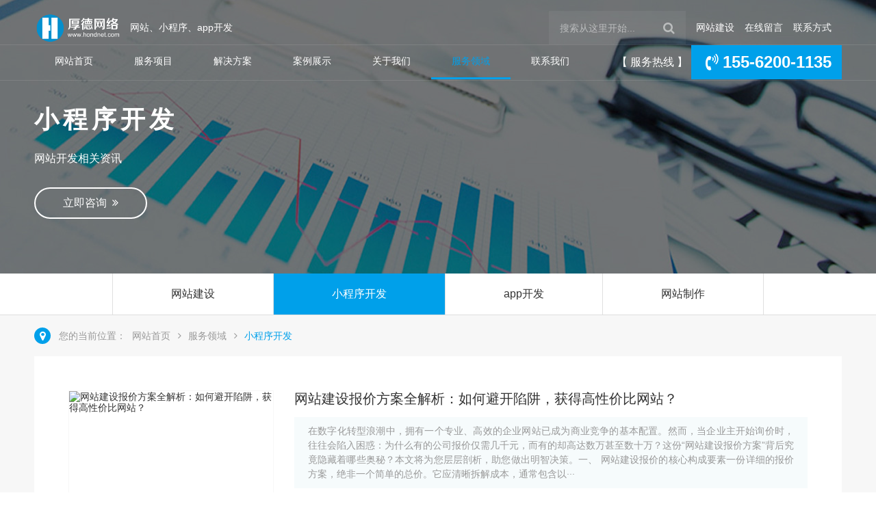

--- FILE ---
content_type: text/html; charset=utf-8
request_url: http://hondnet.cn/wzkf.html
body_size: 14660
content:
<!DOCTYPE html>
<html class="no-js" lang="zh-cn">
<head>
<meta charset="utf-8">
<meta http-equiv="X-UA-Compatible" content="IE=edge,chrome=1" />
<meta http-equiv="Cache-Control" content="no-transform" />
<meta http-equiv="Cache-Control" content="no-siteapp" />
<title>网站开发知识_小程序开发-厚德网络</title>
<meta name="keywords" content="菏泽网站建设,菏泽app设计,菏泽app制作,菏泽网站建设公司,菏泽小程序开发" />
<meta name="description" content="菏泽厚德网络专业网站建设,网站设计,网站制作,网页设计,小程序,app开发公司,专注于菏泽企业互联网品牌营销策划,已为上千家服务,专业团队,值得信赖！" />
<meta name="renderer" content="webkit" />
<meta name="viewport" content="width=device-width, initial-scale=1, minimum-scale=1, maximum-scale=1, user-scalable=no" />
<meta name="format-detection" content="telephone=no" />
<meta name="format-detection" content="email=no" />
<link rel="apple-touch-icon" href="http://hondnet.cn/icon.png" />
<link rel="shortcut icon" href="http://hondnet.cn/favicon.ico" />
<link rel="icon" href="http://hondnet.cn/favicon.ico" type="image/x-icon" />
<link rel="stylesheet" href="http://hondnet.cn/static/pc/css/normalize.css" />
<link rel="stylesheet" href="http://hondnet.cn/static/pc/css/main.css">
<link rel="stylesheet" href="http://hondnet.cn/static/pc/css/style.css">
<link rel="stylesheet" href="http://hondnet.cn/static/pc/css/font-awesome.min.css" />
<!--[if lt IE 9]>
  <script src="/static/pc/js/html5shiv.min.js"></script>
  <script src="/static/pc/js/respond.min.js"></script>
<![endif]-->
</head>

<body>
<!--[if lte IE 9]>
  <p class="browserupgrade">您使用的是<strong>过时的</strong>浏览器，请<a href="https://browsehappy.com/" target="_blank">升级您的浏览器</a>以提高您的体验和安全性。</p>
<![endif]-->
<!-- header -->
<header>
﻿  <section class="header-top">
    <div class="container">
      <div class="header-logo">
        <h1>
          <a href="http://hondnet.cn/" title="厚德网络">
            <img src="/static/upload/image/20210309/1615267761408843.png" alt="厚德网络" />
          </a>
        </h1>
        <h2>网站、小程序、app开发</h2>
      </div>
      <div class="header-search">
        <form action="/search/" method="get">
          <input type="text" name="keyword" autocomplete="off" placeholder="搜索从这里开始...">
          <input type="hidden" name="field" value="title">
          <input type="hidden" name="field" value="content">
          <button type="submit"><i class="fa fa-search"></i></button>
        </form>
        <ul>
          
          <li><a href="http://hondnet.cn/website.html" title="网站建设">网站建设</a></li>
          
          
          <li><a href="http://hondnet.cn/fb.html" title="在线留言">在线留言</a></li>
          
          
          <li><a href="http://hondnet.cn/contactus.html" title="联系方式">联系方式</a></li>
          
        </ul>
      </div>
    </div>
  </section>
  <section class="header-bottom">
    <div class="container">
      <div class="header-nav">
        <ul id="nav">
          <li class="nLi">
            <h3><a href="http://hondnet.cn/" title="网站首页">网站首页</a></h3>
          </li>
          
          <li class="nLi ">
            <h3><a href="http://hondnet.cn/services.html" title="服务项目">服务项目</a></h3>
            
            <ul class="sub">
              
              <li><a href="http://hondnet.cn/website.html" title="网站建设">网站建设</a></li>
              
              <li><a href="http://hondnet.cn/mobile.html" title="移动业务">移动业务</a></li>
              
              <li><a href="http://hondnet.cn/seo.html" title="网络推广">网络推广</a></li>
              
              <li><a href="http://hondnet.cn/basics.html" title="基础业务">基础业务</a></li>
              
              <li><a href="http://hondnet.cn/gjcyh.html" title="网站优化">网站优化</a></li>
              
            </ul>
            
          </li>
          
          <li class="nLi ">
            <h3><a href="http://hondnet.cn/solutions.html" title="解决方案">解决方案</a></h3>
            
          </li>
          
          <li class="nLi ">
            <h3><a href="http://hondnet.cn/case.html" title="案例展示">案例展示</a></h3>
            
            <ul class="sub">
              
              <li><a href="http://hondnet.cn/official.html" title="企业官网">企业官网</a></li>
              
              <li><a href="http://hondnet.cn/brand.html" title="品牌营销">品牌营销</a></li>
              
              <li><a href="http://hondnet.cn/jtweb.html" title="集团网站">集团网站</a></li>
              
              <li><a href="http://hondnet.cn/yhtg.html" title="网站优化">网站优化</a></li>
              
              <li><a href="http://hondnet.cn/miniprogram.html" title="小程序">小程序</a></li>
              
            </ul>
            
          </li>
          
          <li class="nLi ">
            <h3><a href="http://hondnet.cn/aboutus/" title="关于我们">关于我们</a></h3>
            
            <ul class="sub">
              
              <li><a href="http://hondnet.cn/aboutus.html" title="公司简介">公司简介</a></li>
              
              <li><a href="http://hondnet.cn/culture.html" title="企业文化">企业文化</a></li>
              
              <li><a href="http://hondnet.cn/solutions.html" title="建站方案">建站方案</a></li>
              
              <li><a href="http://hondnet.cn/contactus/" title="联系我们">联系我们</a></li>
              
            </ul>
            
          </li>
          
          <li class="nLi on">
            <h3><a href="http://hondnet.cn/article.html" title="服务领域">服务领域</a></h3>
            
            <ul class="sub">
              
              <li><a href="http://hondnet.cn/wzjs.html" title="网站建设">网站建设</a></li>
              
              <li><a href="http://hondnet.cn/wzkf.html" title="小程序开发">小程序开发</a></li>
              
              <li><a href="http://hondnet.cn/wzyh.html" title="app开发">app开发</a></li>
              
              <li><a href="http://hondnet.cn/wzzz.html" title="网站制作">网站制作</a></li>
              
              <li><a href="http://hondnet.cn/wztg.html" title="网站推广">网站推广</a></li>
              
            </ul>
            
          </li>
          
          <li class="nLi ">
            <h3><a href="http://hondnet.cn/contactus/" title="联系我们">联系我们</a></h3>
            
            <ul class="sub">
              
              <li><a href="http://hondnet.cn/contactus.html" title="联系方式">联系方式</a></li>
              
              <li><a href="http://hondnet.cn/fb.html" title="在线留言">在线留言</a></li>
              
              <li><a href="http://hondnet.cn/notice.html" title="法律声明">法律声明</a></li>
              
              <li><a href="http://hondnet.cn/privacy.html" title="隐私政策">隐私政策</a></li>
              
              <li><a href="http://hondnet.cn/webmap.html" title="网站地图">网站地图</a></li>
              
            </ul>
            
          </li>
          
        </ul>
      </div>
      <div class="header-mobile">
        <p>【 服务热线 】<span><i class="fa fa-volume-control-phone fa-fw" aria-hidden="true"></i>155-6200-1135</span></p>
      </div>
    </div>
  </section>
</header>
<!-- end header -->

<!--banner -->
<section class="banner">
  <img src="/static/upload/image/20200223/1582429487557099.jpg" alt="服务领域" />
  <div class="banner-bg">
    <div class="container">
      <div class="banner-title">
        <h2>小程序开发</h2>
        <p>网站开发相关资讯</p>
        <div class="seemore">
          <a href="https://wpa.qq.com/msgrd?v=3&uin=1813571183&site=qq&menu=yes" title="在线客服" target="_blank">立即咨询&nbsp;&nbsp;<i class="fa fa-angle-double-right"></i></a>
        </div>
      </div>
    </div>
  </div>
</section>
<!-- end banner-->
<!-- subnav -->
<section class="subnav">
  <div class="container">
    <ul>
      
      <li >
        <a href="http://hondnet.cn/wzjs.html" title="网站建设">网站建设</a>
      </li>
      
      <li  class="cur" >
        <a href="http://hondnet.cn/wzkf.html" title="小程序开发">小程序开发</a>
      </li>
      
      <li >
        <a href="http://hondnet.cn/wzyh.html" title="app开发">app开发</a>
      </li>
      
      <li >
        <a href="http://hondnet.cn/wzzz.html" title="网站制作">网站制作</a>
      </li>
      
      <li >
        <a href="http://hondnet.cn/wztg.html" title="网站推广">网站推广</a>
      </li>
      
    </ul>
  </div>
</section>
<!-- subnav end -->

<!-- bread-crumb -->
<section class="bread-crumb">
  <div class="container">
    <p><i class="fa fa-map-marker fa-fw" aria-hidden="true"></i></p>
    <span>您的当前位置：</span>
    <a href="http://hondnet.cn/">网站首页</a> <i class="fa fa-angle-right fa-1x fa-fw"></i> <a href="http://hondnet.cn/article.html">服务领域</a> <i class="fa fa-angle-right fa-1x fa-fw"></i> <a href="http://hondnet.cn/wzkf.html">小程序开发</a>
  </div>
</section>
<!-- end bread-crumb -->
<!-- main -->
<section class="main">
  <div class="container">
    <div class="main-bg">
      <div class="news">
        <ul>
          
          <li>
            <a href="http://hondnet.cn/wzkf/17878.html" title="网站建设报价方案全解析：如何避开陷阱，获得高性价比网站？">
              <div class="news-img">
                <img src="https://ai.hondnet.com/uploads/20250328/79b429611199a55adec2d88bea1832cd.jpeg" alt="网站建设报价方案全解析：如何避开陷阱，获得高性价比网站？" />
              </div>
              <div class="news-info">
                <h3>网站建设报价方案全解析：如何避开陷阱，获得高性价比网站？</h3>
                <p>在数字化转型浪潮中，拥有一个专业、高效的企业网站已成为商业竞争的基本配置。然而，当企业主开始询价时，往往会陷入困惑：为什么有的公司报价仅需几千元，而有的却高达数万甚至数十万？这份“网站建设报价方案”背后究竟隐藏着哪些奥秘？本文将为您层层剖析，助您做出明智决策。一、 网站建设报价的核心构成要素一份详细的报价方案，绝非一个简单的总价。它应清晰拆解成本，通常包含以···</p>
                <div class="news-other">
                  <ul>
                    <li><i class="fa fa-clock-o fa-fw" aria-hidden="true"></i>发布时间：2026-01-23</li>
                    <li><i class="fa fa-user-o fa-fw" aria-hidden="true"></i>作者：厚德网络</li>
                    <li><i class="fa fa-link fa-fw" aria-hidden="true"></i>来源：厚德网络</li>
                    <li><i class="fa fa-eye fa-fw" aria-hidden="true"></i>浏览量（8817）</li>
                    <li><i class="fa fa-thumbs-o-up fa-fw" aria-hidden="true"></i>点赞（6612）</li>
                  </ul>
                </div>
              </div>
            </a>
          </li>
          
          <li>
            <a href="http://hondnet.cn/wzkf/17875.html" title="网站改版：数字化转型浪潮下的战略重塑与增长引擎">
              <div class="news-img">
                <img src="/static/images/nopic.png" alt="网站改版：数字化转型浪潮下的战略重塑与增长引擎" />
              </div>
              <div class="news-info">
                <h3>网站改版：数字化转型浪潮下的战略重塑与增长引擎</h3>
                <p>在瞬息万变的数字时代，企业的官方网站如同其在虚拟世界中的“总部大楼”。然而，许多企业仍在使用着设计陈旧、体验不佳、技术落后的网站，这无异于在繁华的现代都市中保留了一间破旧的门面。网站改版，已从一项可选的“美容工程”，演变为关乎企业生存与发展的战略性“重塑手术”。它不仅是界面样式的更新，更是企业数字化转型、品牌价值重述和用户关系重构的关键一环。一、为何改版：洞···</p>
                <div class="news-other">
                  <ul>
                    <li><i class="fa fa-clock-o fa-fw" aria-hidden="true"></i>发布时间：2026-01-22</li>
                    <li><i class="fa fa-user-o fa-fw" aria-hidden="true"></i>作者：厚德网络</li>
                    <li><i class="fa fa-link fa-fw" aria-hidden="true"></i>来源：厚德网络</li>
                    <li><i class="fa fa-eye fa-fw" aria-hidden="true"></i>浏览量（4821）</li>
                    <li><i class="fa fa-thumbs-o-up fa-fw" aria-hidden="true"></i>点赞（3937）</li>
                  </ul>
                </div>
              </div>
            </a>
          </li>
          
          <li>
            <a href="http://hondnet.cn/wzkf/17864.html" title="小程序大未来：重塑生活与商业的轻量级革命">
              <div class="news-img">
                <img src="https://ai.hondnet.com/uploads/20250331/af82294a86f091dbf6a3ca1b7c0fa21d.jpg" alt="小程序大未来：重塑生活与商业的轻量级革命" />
              </div>
              <div class="news-info">
                <h3>小程序大未来：重塑生活与商业的轻量级革命</h3>
                <p>在信息过载、注意力稀缺的今天，用户的耐心正在被海量的APP安装包和繁琐的下载流程消耗殆尽。正是在这样的背景下，一种革命性的应用形态——小程序，应运而生，并迅速席卷全球。它并非简单的技术改良，而是一次对移动互联网交互与服务模式的深度重构，开启了“轻量化”数字时代的新篇章。一、小程序的崛起：为何是“必然”？小程序的爆发，根植于深刻的用户需求与市场逻辑。首先，它完···</p>
                <div class="news-other">
                  <ul>
                    <li><i class="fa fa-clock-o fa-fw" aria-hidden="true"></i>发布时间：2026-01-22</li>
                    <li><i class="fa fa-user-o fa-fw" aria-hidden="true"></i>作者：厚德网络</li>
                    <li><i class="fa fa-link fa-fw" aria-hidden="true"></i>来源：厚德网络</li>
                    <li><i class="fa fa-eye fa-fw" aria-hidden="true"></i>浏览量（1509）</li>
                    <li><i class="fa fa-thumbs-o-up fa-fw" aria-hidden="true"></i>点赞（4412）</li>
                  </ul>
                </div>
              </div>
            </a>
          </li>
          
          <li>
            <a href="http://hondnet.cn/wzkf/17860.html" title="超越平庸，铸就卓越：高端网站建设如何成为企业数字化转型的核心引擎">
              <div class="news-img">
                <img src="/static/images/nopic.png" alt="超越平庸，铸就卓越：高端网站建设如何成为企业数字化转型的核心引擎" />
              </div>
              <div class="news-info">
                <h3>超越平庸，铸就卓越：高端网站建设如何成为企业数字化转型的核心引擎</h3>
                <p>在信息过载、注意力稀缺的当代商业环境中，企业的线上门户——网站，正面临前所未有的挑战与机遇。一个仅仅能够展示信息的“基础版”网站，已难以在激烈的竞争中脱颖而出。相反，高端网站建设正从一项可选项，迅速演变为企业，尤其是志在引领行业的品牌，进行数字化转型和塑造市场竞争优势的战略必需品。它不再只是一个静态的展示窗口，而是一个动态的、智能的、与用户深度交互的品牌体验···</p>
                <div class="news-other">
                  <ul>
                    <li><i class="fa fa-clock-o fa-fw" aria-hidden="true"></i>发布时间：2026-01-21</li>
                    <li><i class="fa fa-user-o fa-fw" aria-hidden="true"></i>作者：厚德网络</li>
                    <li><i class="fa fa-link fa-fw" aria-hidden="true"></i>来源：厚德网络</li>
                    <li><i class="fa fa-eye fa-fw" aria-hidden="true"></i>浏览量（1948）</li>
                    <li><i class="fa fa-thumbs-o-up fa-fw" aria-hidden="true"></i>点赞（6927）</li>
                  </ul>
                </div>
              </div>
            </a>
          </li>
          
          <li>
            <a href="http://hondnet.cn/wzkf/17857.html" title="菏泽企业管理公司网站如何定做？专业定制指南与厚德网络科技推荐">
              <div class="news-img">
                <img src="https://ai.hondnet.com/uploads/20250331/522838e92bcb32cd04a947951420039f.jpeg" alt="菏泽企业管理公司网站如何定做？专业定制指南与厚德网络科技推荐" />
              </div>
              <div class="news-info">
                <h3>菏泽企业管理公司网站如何定做？专业定制指南与厚德网络科技推荐</h3>
                <p>在数字经济蓬勃发展的今天，一个专业、权威、功能完善的官方网站，早已成为菏泽企业管理、咨询、服务类公司不可或缺的“数字门面”与核心业务引擎。它不仅是展示企业实力、服务项目和成功案例的窗口，更是吸引潜在客户、建立专业信任、实现线上转化的重要阵地。然而，许多菏泽企业管理公司在筹备网站时，常常面临困惑：是选择模板套用，还是投入成本进行定制？一个真正有效的定制网站应该···</p>
                <div class="news-other">
                  <ul>
                    <li><i class="fa fa-clock-o fa-fw" aria-hidden="true"></i>发布时间：2026-01-21</li>
                    <li><i class="fa fa-user-o fa-fw" aria-hidden="true"></i>作者：厚德网络</li>
                    <li><i class="fa fa-link fa-fw" aria-hidden="true"></i>来源：厚德网络</li>
                    <li><i class="fa fa-eye fa-fw" aria-hidden="true"></i>浏览量（8288）</li>
                    <li><i class="fa fa-thumbs-o-up fa-fw" aria-hidden="true"></i>点赞（7688）</li>
                  </ul>
                </div>
              </div>
            </a>
          </li>
          
          <li>
            <a href="http://hondnet.cn/wzkf/17853.html" title="菏泽网站建设新篇章：如何选择靠谱的建站公司赋能企业增长">
              <div class="news-img">
                <img src="/static/images/nopic.png" alt="菏泽网站建设新篇章：如何选择靠谱的建站公司赋能企业增长" />
              </div>
              <div class="news-info">
                <h3>菏泽网站建设新篇章：如何选择靠谱的建站公司赋能企业增长</h3>
                <p>在黄河之滨，牡丹花城——菏泽，随着数字经济与传统产业的深度融合，越来越多的企业意识到，一个优秀的网站不再是互联网时代的“可选配饰”，而是企业生存与发展的“战略必需品”。它不仅是24小时在线的品牌展厅、业务窗口，更是与客户建立信任、开展互动、达成转化的重要枢纽。然而，“建设一个网站”易，“建设一个好网站”难。面对市场上众多的菏泽网站建设公司，企业主们往往感到困···</p>
                <div class="news-other">
                  <ul>
                    <li><i class="fa fa-clock-o fa-fw" aria-hidden="true"></i>发布时间：2026-01-21</li>
                    <li><i class="fa fa-user-o fa-fw" aria-hidden="true"></i>作者：厚德网络</li>
                    <li><i class="fa fa-link fa-fw" aria-hidden="true"></i>来源：厚德网络</li>
                    <li><i class="fa fa-eye fa-fw" aria-hidden="true"></i>浏览量（3323）</li>
                    <li><i class="fa fa-thumbs-o-up fa-fw" aria-hidden="true"></i>点赞（3714）</li>
                  </ul>
                </div>
              </div>
            </a>
          </li>
          
          <li>
            <a href="http://hondnet.cn/wzkf/17841.html" title="菏泽小程序开发价格全解析：如何用合理预算打造专业应用？">
              <div class="news-img">
                <img src="https://ai.hondnet.com/uploads/20250331/b3f2940b896091072dad1b3e3408f5d0.jpg" alt="菏泽小程序开发价格全解析：如何用合理预算打造专业应用？" />
              </div>
              <div class="news-info">
                <h3>菏泽小程序开发价格全解析：如何用合理预算打造专业应用？</h3>
                <p>在数字化转型浪潮席卷各行各业的今天，小程序以其“无需下载、即用即走”的便捷特性，成为众多企业与个人连接用户、提供服务的重要窗口。对于菏泽本地的咨询公司、法律事务所、教育机构、医疗健康平台等而言，一款功能对口的咨询类小程序，无疑是拓展业务、提升服务效率的利器。然而，面对市场上海量的开发信息，许多菏泽本地的创业者和管理者最关心的问题莫过于：“在菏泽，开发这样一个···</p>
                <div class="news-other">
                  <ul>
                    <li><i class="fa fa-clock-o fa-fw" aria-hidden="true"></i>发布时间：2026-01-20</li>
                    <li><i class="fa fa-user-o fa-fw" aria-hidden="true"></i>作者：厚德网络</li>
                    <li><i class="fa fa-link fa-fw" aria-hidden="true"></i>来源：厚德网络</li>
                    <li><i class="fa fa-eye fa-fw" aria-hidden="true"></i>浏览量（4944）</li>
                    <li><i class="fa fa-thumbs-o-up fa-fw" aria-hidden="true"></i>点赞（9803）</li>
                  </ul>
                </div>
              </div>
            </a>
          </li>
          
          <li>
            <a href="http://hondnet.cn/wzkf/17833.html" title="菏泽企业数字化转型新引擎：专业网站建设如何赋能本地数码公司腾飞">
              <div class="news-img">
                <img src="https://ai.hondnet.com/uploads/20250331/af82294a86f091dbf6a3ca1b7c0fa21d.jpg" alt="菏泽企业数字化转型新引擎：专业网站建设如何赋能本地数码公司腾飞" />
              </div>
              <div class="news-info">
                <h3>菏泽企业数字化转型新引擎：专业网站建设如何赋能本地数码公司腾飞</h3>
                <p>在当今这个由数字技术驱动的时代，互联网早已不再是虚拟的信息窗口，而是企业生存、竞争与发展的核心战场。对于身处牡丹之都——菏泽的数码科技公司而言，无论是从事电脑销售、智能设备集成、安防监控工程，还是软件开发、IT技术服务，一个专业、权威且功能强大的官方网站，其重要性已堪比企业的“数字门面”与“在线业务中枢”。它不仅是展示技术实力与产品服务的窗口，更是连接潜在客···</p>
                <div class="news-other">
                  <ul>
                    <li><i class="fa fa-clock-o fa-fw" aria-hidden="true"></i>发布时间：2026-01-19</li>
                    <li><i class="fa fa-user-o fa-fw" aria-hidden="true"></i>作者：厚德网络</li>
                    <li><i class="fa fa-link fa-fw" aria-hidden="true"></i>来源：厚德网络</li>
                    <li><i class="fa fa-eye fa-fw" aria-hidden="true"></i>浏览量（2190）</li>
                    <li><i class="fa fa-thumbs-o-up fa-fw" aria-hidden="true"></i>点赞（2204）</li>
                  </ul>
                </div>
              </div>
            </a>
          </li>
          
          <li>
            <a href="http://hondnet.cn/wzkf/17832.html" title="开发一个聊天软件需要多少钱？揭秘从零到一的全成本解析与高性价比选择">
              <div class="news-img">
                <img src="https://ai.hondnet.com/uploads/20250331/cc84a8736cdc3913a0b6ac84a5e942a5.jpeg" alt="开发一个聊天软件需要多少钱？揭秘从零到一的全成本解析与高性价比选择" />
              </div>
              <div class="news-info">
                <h3>开发一个聊天软件需要多少钱？揭秘从零到一的全成本解析与高性价比选择</h3>
                <p>在数字化社交无处不在的今天，开发一款属于自己的聊天软件成为许多创业者、企业乃至社群运营者的梦想。然而，当梦想照进现实，第一个拦路虎往往是：“这到底需要多少钱？” 答案并非一个简单的数字，而是一个受多重因素影响的动态范围。本文将深入剖析影响聊天软件开发成本的核心要素，为您勾勒出一幅清晰的财务蓝图。一、 成本光谱：从简易到豪华的差异聊天软件的成本区间极大，主要可···</p>
                <div class="news-other">
                  <ul>
                    <li><i class="fa fa-clock-o fa-fw" aria-hidden="true"></i>发布时间：2026-01-19</li>
                    <li><i class="fa fa-user-o fa-fw" aria-hidden="true"></i>作者：厚德网络</li>
                    <li><i class="fa fa-link fa-fw" aria-hidden="true"></i>来源：厚德网络</li>
                    <li><i class="fa fa-eye fa-fw" aria-hidden="true"></i>浏览量（7867）</li>
                    <li><i class="fa fa-thumbs-o-up fa-fw" aria-hidden="true"></i>点赞（5082）</li>
                  </ul>
                </div>
              </div>
            </a>
          </li>
          
          <li>
            <a href="http://hondnet.cn/wzkf/17831.html" title="菏泽网站建设公司怎么选？这份避坑指南与实力推荐助您一臂之力！">
              <div class="news-img">
                <img src="https://ai.hondnet.com/uploads/20250331/81cc4fe53d5d1b61aa89da6d8ac73c13.jpeg" alt="菏泽网站建设公司怎么选？这份避坑指南与实力推荐助您一臂之力！" />
              </div>
              <div class="news-info">
                <h3>菏泽网站建设公司怎么选？这份避坑指南与实力推荐助您一臂之力！</h3>
                <p>在数字经济蓬勃发展的今天，一个专业、美观、功能强大的企业网站，早已不再是大型企业的专属，而是成为了菏泽每一家渴望发展、期待突破的中小企业及创业团队的“标准配置”。它不仅是企业在互联网上的门面与名片，更是24小时不间断的营销窗口、品牌形象展示厅和业务转化引擎。然而，面对菏泽市场上众多宣称能提供网站建设服务的公司或团队，许多企业主不禁感到迷茫：“菏泽网站建设公司···</p>
                <div class="news-other">
                  <ul>
                    <li><i class="fa fa-clock-o fa-fw" aria-hidden="true"></i>发布时间：2026-01-19</li>
                    <li><i class="fa fa-user-o fa-fw" aria-hidden="true"></i>作者：厚德网络</li>
                    <li><i class="fa fa-link fa-fw" aria-hidden="true"></i>来源：厚德网络</li>
                    <li><i class="fa fa-eye fa-fw" aria-hidden="true"></i>浏览量（4129）</li>
                    <li><i class="fa fa-thumbs-o-up fa-fw" aria-hidden="true"></i>点赞（9672）</li>
                  </ul>
                </div>
              </div>
            </a>
          </li>
          
        </ul>
      </div>
      <!-- 分页 -->

<div class="page">
  <a class="page-item page-link" href="http://hondnet.cn/wzkf.html">首页</a>
  <a class="page-item page-link" href="javascript:;">上一页</a>
  <a href="http://hondnet.cn/wzkf.html" class="page-num page-num-current">1</a><a href="http://hondnet.cn/wzkf_2.html" class="page-num">2</a><a href="http://hondnet.cn/wzkf_3.html" class="page-num">3</a><a href="http://hondnet.cn/wzkf_4.html" class="page-num">4</a><a href="http://hondnet.cn/wzkf_5.html" class="page-num">5</a><span class="page-num">···</span>
  <a class="page-item page-link" href="http://hondnet.cn/wzkf_2.html">下一页</a>
  <a class="page-item page-link" href="http://hondnet.cn/wzkf_163.html">尾页</a>
</div>

 <div class='news-tips'><a href="http://www.hondnet.cn/tags.html"><h3>TAGS</h3>
<div class="tags">
          
          <a href="http://hondnet.cn/services.html?tag=%E7%BD%91%E7%AB%99%E5%8A%9F%E8%83%BD" title="网站功能">网站功能</a>
          
          <a href="http://hondnet.cn/services.html?tag=%E7%BD%91%E7%AB%99%E7%BB%93%E6%9E%84" title="网站结构">网站结构</a>
          
          <a href="http://hondnet.cn/services.html?tag=%E7%BD%91%E9%A1%B5%E5%B8%83%E5%B1%80" title="网页布局">网页布局</a>
          
          <a href="http://hondnet.cn/services.html?tag=%E8%87%AA%E9%80%82%E5%BA%94" title="自适应">自适应</a>
          
          <a href="http://hondnet.cn/services.html?tag=%E7%BD%91%E9%A1%B5%E8%AE%BE%E8%AE%A1" title="网页设计">网页设计</a>
          
          <a href="http://hondnet.cn/services.html?tag=%E5%B1%8F%E5%B9%95%E5%AE%BD%E5%BA%A6" title="屏幕宽度">屏幕宽度</a>
          
          <a href="http://hondnet.cn/services.html?tag=%E5%85%AC%E4%BC%97%E5%AA%92%E4%BD%93" title="公众媒体">公众媒体</a>
          
          <a href="http://hondnet.cn/services.html?tag=%E5%86%85%E9%83%A8%E5%91%98%E5%B7%A5" title="内部员工">内部员工</a>
          
          <a href="http://hondnet.cn/services.html?tag=%E6%8A%95%E8%B5%84%E5%90%88%E4%BD%9C" title="投资合作">投资合作</a>
          
          <a href="http://hondnet.cn/services.html?tag=%E7%94%B5%E8%84%91" title="电脑">电脑</a>
          
          <a href="http://hondnet.cn/services.html?tag=%E7%94%A8%E6%88%B7%E4%BE%9D%E8%B5%96%E5%BA%A6" title="用户依赖度">用户依赖度</a>
          
          <a href="http://hondnet.cn/services.html?tag=%E5%AE%A3%E4%BC%A0%E5%B9%BF%E6%B3%9B" title="宣传广泛">宣传广泛</a>
          
          <a href="http://hondnet.cn/services.html?tag=%E7%94%A8%E6%88%B7%E4%BD%93%E9%AA%8C" title="用户体验">用户体验</a>
          
          <a href="http://hondnet.cn/services.html?tag=SEO%E4%BC%98%E5%8C%96" title="SEO优化">SEO优化</a>
          
          <a href="http://hondnet.cn/services.html?tag=%E8%90%A5%E9%94%80%E5%8A%9F%E8%83%BD" title="营销功能">营销功能</a>
          
          <a href="http://hondnet.cn/services.html?tag=.com%E5%9F%9F%E5%90%8D" title=".com域名">.com域名</a>
          
          <a href="http://hondnet.cn/services.html?tag=.cn%E5%9F%9F%E5%90%8D" title=".cn域名">.cn域名</a>
          
          <a href="http://hondnet.cn/services.html?tag=.net%E5%9F%9F%E5%90%8D" title=".net域名">.net域名</a>
          
          <a href="http://hondnet.cn/services.html?tag=%E4%BC%81%E4%B8%9A%E5%BD%A2%E8%B1%A1" title="企业形象">企业形象</a>
          
          <a href="http://hondnet.cn/services.html?tag=%E5%93%81%E7%89%8C%E7%9F%A5%E5%90%8D%E5%BA%A6" title="品牌知名度">品牌知名度</a>
          
          <a href="http://hondnet.cn/services.html?tag=%E5%93%81%E7%89%8C%E5%AE%9A%E4%BD%8D" title="品牌定位">品牌定位</a>
          
          <a href="http://hondnet.cn/services.html?tag=ICP" title="ICP">ICP</a>
          
          <a href="http://hondnet.cn/services.html?tag=ICP%E5%A4%87%E6%A1%88" title="ICP备案">ICP备案</a>
          
          <a href="http://hondnet.cn/services.html?tag=ICP%E8%AF%81" title="ICP证">ICP证</a>
          
          <a href="http://hondnet.cn/services.html?tag=Title%E6%A0%87%E9%A2%98" title="Title标题">Title标题</a>
          
          <a href="http://hondnet.cn/services.html?tag=%E8%AE%BA%E5%9D%9B%E5%8D%9A%E5%AE%A2" title="论坛博客">论坛博客</a>
          
          <a href="http://hondnet.cn/services.html?tag=%E5%86%85%E9%83%A8%E9%93%BE%E6%8E%A5" title="内部链接">内部链接</a>
          
          <a href="http://hondnet.cn/services.html?tag=%E7%BD%91%E7%AB%99%E4%BC%98%E5%8C%96" title="网站优化">网站优化</a>
          
          <a href="http://hondnet.cn/services.html?tag=Google" title="Google">Google</a>
          
          <a href="http://hondnet.cn/services.html?tag=PR%E5%80%BC" title="PR值">PR值</a>
          
          <a href="http://hondnet.cn/services.html?tag=%E7%BD%91%E7%AB%99%E6%B5%81%E9%87%8F" title="网站流量">网站流量</a>
          
          <a href="http://hondnet.cn/services.html?tag=%E4%BC%81%E4%B8%9A%E7%BD%91%E7%AB%99" title="企业网站">企业网站</a>
          
          <a href="http://hondnet.cn/services.html?tag=%E9%A2%9C%E8%89%B2" title="颜色">颜色</a>
          
          <a href="http://hondnet.cn/services.html?tag=%E5%B8%83%E5%B1%80" title="布局">布局</a>
          
          <a href="http://hondnet.cn/services.html?tag=%E5%A4%96%E8%B4%B8%E7%BD%91%E7%AB%99%E5%BB%BA%E8%AE%BE" title="外贸网站建设">外贸网站建设</a>
          
          <a href="http://hondnet.cn/services.html?tag=%E7%BD%91%E7%AB%99%E5%9B%BE%E7%89%87" title="网站图片">网站图片</a>
          
          <a href="http://hondnet.cn/services.html?tag=%E7%BD%91%E7%AB%99%E5%AF%BC%E8%88%AA%E6%A0%8F" title="网站导航栏">网站导航栏</a>
          
          <a href="http://hondnet.cn/services.html?tag=%E7%BD%91%E7%AB%99%E6%9D%BF%E5%9D%97" title="网站板块">网站板块</a>
          
          <a href="http://hondnet.cn/services.html?tag=404%E9%A1%B5%E9%9D%A2" title="404页面">404页面</a>
          
          <a href="http://hondnet.cn/services.html?tag=301%E9%87%8D%E5%AE%9A%E5%90%91" title="301重定向">301重定向</a>
          
          <a href="http://hondnet.cn/services.html?tag=%E5%8A%A8%E6%80%81url" title="动态url">动态url</a>
          
          <a href="http://hondnet.cn/services.html?tag=%E7%99%BE%E5%BA%A6%E6%90%9C%E7%B4%A2" title="百度搜索">百度搜索</a>
          
          <a href="http://hondnet.cn/services.html?tag=%E7%99%BE%E5%BA%A6%E8%81%94%E7%9B%9F" title="百度联盟">百度联盟</a>
          
          <a href="http://hondnet.cn/services.html?tag=%E4%BC%81%E4%B8%9A%E6%8E%A8%E5%B9%BF" title="企业推广">企业推广</a>
          
          <a href="http://hondnet.cn/services.html?tag=WAP" title="WAP">WAP</a>
          
          <a href="http://hondnet.cn/services.html?tag=WML" title="WML">WML</a>
          
          <a href="http://hondnet.cn/services.html?tag=GPRS" title="GPRS">GPRS</a>
          
          <a href="http://hondnet.cn/services.html?tag=%E4%BA%A7%E5%93%81%E5%B1%95%E7%A4%BA" title="产品展示">产品展示</a>
          
          <a href="http://hondnet.cn/services.html?tag=%E4%BC%81%E4%B8%9A%E6%96%87%E5%8C%96" title="企业文化">企业文化</a>
          
          <a href="http://hondnet.cn/services.html?tag=%E5%9C%A8%E7%BA%BF%E5%92%A8%E8%AF%A2" title="在线咨询">在线咨询</a>
          
          <a href="http://hondnet.cn/services.html?tag=%E5%90%8E%E5%8F%B0%E5%BC%80%E5%8F%91" title="后台开发">后台开发</a>
          
          <a href="http://hondnet.cn/services.html?tag=%E7%BD%91%E7%AB%99%E6%8E%A8%E5%B9%BF" title="网站推广">网站推广</a>
          
          <a href="http://hondnet.cn/services.html?tag=%E7%B3%BB%E7%BB%9F%E5%B9%B3%E5%8F%B0" title="系统平台">系统平台</a>
          
          <a href="http://hondnet.cn/services.html?tag=%E5%B1%8F%E5%B9%95%E5%B0%BA%E5%AF%B8" title="屏幕尺寸">屏幕尺寸</a>
          
          <a href="http://hondnet.cn/services.html?tag=%E5%B1%8F%E5%B9%95%E5%AE%9A%E5%90%91" title="屏幕定向">屏幕定向</a>
          
          <a href="http://hondnet.cn/services.html?tag=%E8%99%9A%E6%8B%9F%E4%B8%BB%E6%9C%BA" title="虚拟主机">虚拟主机</a>
          
          <a href="http://hondnet.cn/services.html?tag=%E7%BD%91%E7%AB%99%E7%A9%BA%E9%97%B4" title="网站空间">网站空间</a>
          
          <a href="http://hondnet.cn/services.html?tag=%E6%9C%8D%E5%8A%A1%E5%99%A8" title="服务器">服务器</a>
          
          <a href="http://hondnet.cn/services.html?tag=%E8%A7%A6%E6%89%8B%E5%8F%AF%E5%8F%8A" title="触手可及">触手可及</a>
          
          <a href="http://hondnet.cn/services.html?tag=%E6%89%AB%E4%B8%80%E6%89%AB" title="扫一扫">扫一扫</a>
          
          <a href="http://hondnet.cn/services.html?tag=%E7%94%A8%E5%AE%8C%E5%8D%B3%E8%B5%B0" title="用完即走">用完即走</a>
          
          <a href="http://hondnet.cn/services.html?tag=%E5%86%85%E5%AE%B9%E6%9B%B4%E6%96%B0" title="内容更新">内容更新</a>
          
          <a href="http://hondnet.cn/services.html?tag=%E7%BD%91%E7%AB%99%E7%BB%B4%E6%8A%A4" title="网站维护">网站维护</a>
          
          <a href="http://hondnet.cn/services.html?tag=%E6%90%9C%E7%B4%A2%E4%BC%98%E5%8C%96" title="搜索优化">搜索优化</a>
          
          <a href="http://hondnet.cn/services.html?tag=HTML" title="HTML">HTML</a>
          
          <a href="http://hondnet.cn/services.html?tag=CSS" title="CSS">CSS</a>
          
          <a href="http://hondnet.cn/services.html?tag=JavaScript" title="JavaScript">JavaScript</a>
          
          <a href="http://hondnet.cn/services.html?tag=%E7%A8%B3%E5%AE%9A%E6%80%A7" title="稳定性">稳定性</a>
          
          <a href="http://hondnet.cn/services.html?tag=%E5%AE%89%E5%85%A8%E6%80%A7" title="安全性">安全性</a>
          
          <a href="http://hondnet.cn/services.html?tag=%E9%80%9F%E5%BA%A6%E5%BF%AB" title="速度快">速度快</a>
          
          <a href="http://hondnet.cn/services.html?tag=%E5%BE%AE%E5%AE%98%E7%BD%91" title="微官网">微官网</a>
          
          <a href="http://hondnet.cn/services.html?tag=%E5%BE%AE%E4%BF%A1" title="微信">微信</a>
          
          <a href="http://hondnet.cn/services.html?tag=HTML5" title="HTML5">HTML5</a>
          
          <a href="http://hondnet.cn/services.html?tag=%E7%BD%91%E7%AB%99%E6%94%B9%E7%89%88" title="网站改版">网站改版</a>
          
          <a href="http://hondnet.cn/services.html?tag=%E8%87%AA%E5%AE%9A%E4%B9%89%E6%A0%8F%E7%9B%AE" title="自定义栏目">自定义栏目</a>
          
          <a href="http://hondnet.cn/services.html?tag=%E6%8F%90%E9%AB%98%E6%8E%92%E5%90%8D" title="提高排名">提高排名</a>
          
          <a href="http://hondnet.cn/services.html?tag=%E6%88%90%E5%93%81%E6%A8%A1%E6%9D%BF" title="成品模板">成品模板</a>
          
          <a href="http://hondnet.cn/services.html?tag=%E4%BB%BF%E5%88%B6%E5%9E%8B%E6%A8%A1%E6%9D%BF" title="仿制型模板">仿制型模板</a>
          
          <a href="http://hondnet.cn/services.html?tag=%E6%89%8B%E5%B7%A5%E6%A8%A1%E6%9D%BF" title="手工模板">手工模板</a>
          
          <a href="http://hondnet.cn/services.html?tag=%E6%90%9C%E7%B4%A2%E5%BC%95%E6%93%8E" title="搜索引擎">搜索引擎</a>
          
          <a href="http://hondnet.cn/services.html?tag=%E7%BB%BC%E5%90%88%E6%80%A7" title="综合性">综合性</a>
          
          <a href="http://hondnet.cn/services.html?tag=%E5%9C%B0%E6%96%B9%E7%94%9F%E6%B4%BB" title="地方生活">地方生活</a>
          
          <a href="http://hondnet.cn/services.html?tag=%E7%A2%8E%E7%89%87%E5%8C%96" title="碎片化">碎片化</a>
          
          <a href="http://hondnet.cn/services.html?tag=%E5%A4%9A%E6%84%9F%E5%AE%98%E4%BD%93%E9%AA%8C" title="多感官体验">多感官体验</a>
          
          <a href="http://hondnet.cn/services.html?tag=%E4%BA%A4%E4%BA%92%E6%80%A7" title="交互性">交互性</a>
          
          <a href="http://hondnet.cn/services.html?tag=B2B%E6%A8%A1%E5%BC%8F" title="B2B模式">B2B模式</a>
          
          <a href="http://hondnet.cn/services.html?tag=B2C%E6%A8%A1%E5%BC%8F" title="B2C模式">B2C模式</a>
          
          <a href="http://hondnet.cn/services.html?tag=C2C%E6%A8%A1%E5%BC%8F" title="C2C模式">C2C模式</a>
          
          <a href="http://hondnet.cn/services.html?tag=%E5%85%B3%E9%94%AE%E8%AF%8D" title="关键词">关键词</a>
          
          <a href="http://hondnet.cn/services.html?tag=%E7%82%B9%E5%87%BB%E4%BB%98%E8%B4%B9" title="点击付费">点击付费</a>
          
          <a href="http://hondnet.cn/services.html?tag=%E7%AB%9E%E4%BB%B7" title="竞价">竞价</a>
          
          <a href="http://hondnet.cn/services.html?tag=App" title="App">App</a>
          
          <a href="http://hondnet.cn/services.html?tag=IOS" title="IOS">IOS</a>
          
          <a href="http://hondnet.cn/services.html?tag=Android" title="Android">Android</a>
          
          <a href="http://hondnet.cn/services.html?tag=https" title="https">https</a>
          
          <a href="http://hondnet.cn/services.html?tag=http" title="http">http</a>
          
          <a href="http://hondnet.cn/services.html?tag=ssl" title="ssl">ssl</a>
          
          <a href="http://hondnet.cn/case.html?tag=%E5%B9%BC%E5%84%BF%E5%9B%AD%E8%AF%BE%E7%A8%8B%E5%AE%A3%E4%BC%A0" title="幼儿园课程宣传">幼儿园课程宣传</a>
          
          <a href="http://hondnet.cn/case.html?tag=%E5%B9%BC%E5%84%BF%E5%9B%AD%E7%BD%91%E7%AB%99%E5%BB%BA%E8%AE%BE" title="幼儿园网站建设">幼儿园网站建设</a>
          
          <a href="http://hondnet.cn/case.html?tag=%E5%8A%9E%E5%85%AC%E7%94%A8%E5%93%81%E5%85%AC%E5%8F%B8%E7%BD%91%E7%AB%99%E5%BB%BA%E8%AE%BE%E6%A1%88%E4%BE%8B" title="办公用品公司网站建设案例">办公用品公司网站建设案例</a>
          
          <a href="http://hondnet.cn/case.html?tag=%E5%A4%A7%E5%AD%A6%E7%BD%91%E7%AB%99%E4%BC%98%E5%8C%96%E6%A1%88%E4%BE%8B" title="大学网站优化案例">大学网站优化案例</a>
          
          <a href="http://hondnet.cn/case.html?tag=%E8%B4%A2%E7%A8%8E%E6%9C%8D%E5%8A%A1%E7%BD%91%E7%AB%99%E5%88%B6%E4%BD%9C%E6%A8%A1%E6%9D%BF%E6%A1%88%E4%BE%8B" title="财税服务网站制作模板案例">财税服务网站制作模板案例</a>
          
          <a href="http://hondnet.cn/case.html?tag=%E8%AE%BE%E8%AE%A1%E5%85%AC%E5%8F%B8%E7%BD%91%E7%AB%99%E5%BB%BA%E8%AE%BE%E6%A1%88%E4%BE%8B%E6%A8%A1%E6%9D%BF" title="设计公司网站建设案例模板">设计公司网站建设案例模板</a>
          
          <a href="http://hondnet.cn/case.html?tag=%E5%AD%A6%E6%A0%A1%E7%BD%91%E7%AB%99%E8%AE%BE%E8%AE%A1%E6%A8%A1%E6%9D%BF" title="学校网站设计模板">学校网站设计模板</a>
          
          <a href="http://hondnet.cn/case.html?tag=%E7%91%9C%E4%BC%BD%E8%88%9E%E8%B9%88%E5%9F%B9%E8%AE%AD%E5%AD%A6%E6%A0%A1%E7%BD%91%E7%AB%99%E5%BB%BA%E8%AE%BE%E5%AE%9E%E4%BE%8B" title="瑜伽舞蹈培训学校网站建设实例">瑜伽舞蹈培训学校网站建设实例</a>
          
          <a href="http://hondnet.cn/case.html?tag=%E5%8D%B0%E5%88%B7%E5%85%AC%E5%8F%B8%E7%BD%91%E7%AB%99%E8%AE%BE%E8%AE%A1%E6%A8%A1%E6%9D%BF" title="印刷公司网站设计模板">印刷公司网站设计模板</a>
          
          <a href="http://hondnet.cn/case.html?tag=%E5%86%9C%E5%AE%B6%E4%B9%90%E7%BD%91%E7%AB%99%E5%88%B6%E4%BD%9C%E6%A1%88%E4%BE%8B%E6%A8%A1%E6%9D%BF" title="农家乐网站制作案例模板">农家乐网站制作案例模板</a>
          
          <a href="http://hondnet.cn/case.html?tag=%E7%BF%BB%E8%AF%91%E5%85%AC%E5%8F%B8%E7%BD%91%E7%AB%99%E5%BB%BA%E8%AE%BE%E5%AE%9E%E4%BE%8B" title="翻译公司网站建设实例">翻译公司网站建设实例</a>
          
          <a href="http://hondnet.cn/case.html?tag=%E5%85%B3%E9%94%AE%E8%AF%8D%E4%BC%98%E5%8C%96%E6%8E%A8%E5%B9%BF" title="关键词优化推广">关键词优化推广</a>
          
          <a href="http://hondnet.cn/case.html?tag=%E5%81%A5%E8%BA%AB%E5%99%A8%E6%9D%90%E7%BD%91%E7%AB%99%E8%AE%BE%E8%AE%A1%E6%A1%88%E4%BE%8B" title="健身器材网站设计案例">健身器材网站设计案例</a>
          
          <a href="http://hondnet.cn/case.html?tag=%E7%BD%91%E7%BB%9C%E7%A1%AC%E4%BB%B6%E7%BD%91%E7%AB%99%E5%BB%BA%E8%AE%BE%E6%A1%88%E4%BE%8B%E6%A8%A1%E6%9D%BF" title="网络硬件网站建设案例模板">网络硬件网站建设案例模板</a>
          
          <a href="http://hondnet.cn/case.html?tag=%E7%9C%BC%E9%95%9C%E8%A1%8C%E4%B8%9A%E7%BD%91%E7%AB%99%E5%BC%80%E5%8F%91%E6%A1%88%E4%BE%8B%E6%A8%A1%E6%9D%BF" title="眼镜行业网站开发案例模板">眼镜行业网站开发案例模板</a>
          
          <a href="http://hondnet.cn/case.html?tag=%E6%88%B7%E5%A4%96%E8%BF%90%E5%8A%A8%E7%BD%91%E7%AB%99%E8%AE%BE%E8%AE%A1%E6%A1%88%E4%BE%8B%E6%A8%A1%E6%9D%BF" title="户外运动网站设计案例模板">户外运动网站设计案例模板</a>
          
          <a href="http://hondnet.cn/case.html?tag=%E6%95%99%E8%82%B2%E7%B1%BB%E5%B0%8F%E7%A8%8B%E5%BA%8F%E5%BC%80%E5%8F%91" title="教育类小程序开发">教育类小程序开发</a>
          
          <a href="http://hondnet.cn/case.html?tag=%E7%8F%A0%E5%AE%9D%E9%A6%96%E9%A5%B0%E7%BD%91%E7%AB%99%E5%BB%BA%E8%AE%BE%E5%88%B6%E4%BD%9C%E6%A1%88%E4%BE%8B" title="珠宝首饰网站建设制作案例">珠宝首饰网站建设制作案例</a>
          
          <a href="http://hondnet.cn/case.html?tag=%E5%AE%B6%E5%B1%85%E5%AE%9A%E5%88%B6%E5%85%AC%E5%8F%B8%E7%BD%91%E7%AB%99%E5%BB%BA%E8%AE%BE%E6%A1%88%E4%BE%8B" title="家居定制公司网站建设案例">家居定制公司网站建设案例</a>
          
          <a href="http://hondnet.cn/case.html?tag=%E5%85%B3%E9%94%AE%E8%AF%8D%E6%8E%A8%E5%B9%BF%E6%A1%88%E4%BE%8B" title="关键词推广案例">关键词推广案例</a>
          
          <a href="http://hondnet.cn/case.html?tag=seo%E4%BC%98%E5%8C%96%E6%8E%A8%E5%B9%BF" title="seo优化推广">seo优化推广</a>
          
          <a href="http://hondnet.cn/case.html?tag=%E6%B1%BD%E8%BD%A64s%E5%BA%97%E7%BD%91%E7%AB%99%E5%BC%80%E5%8F%91%E6%A1%88%E4%BE%8B" title="汽车4s店网站开发案例">汽车4s店网站开发案例</a>
          
          <a href="http://hondnet.cn/case.html?tag=%E8%8B%97%E6%9C%A8%E5%85%AC%E5%8F%B8%E7%BD%91%E7%AB%99%E5%BB%BA%E8%AE%BE%E6%A8%A1%E6%9D%BF" title="苗木公司网站建设模板">苗木公司网站建设模板</a>
          
          <a href="http://hondnet.cn/case.html?tag=%E5%95%86%E5%9F%8E%E5%B0%8F%E7%A8%8B%E5%BA%8F%E5%BB%BA%E8%AE%BE" title="商城小程序建设">商城小程序建设</a>
          
          <a href="http://hondnet.cn/case.html?tag=%E5%B0%8F%E7%A8%8B%E5%BA%8F%E5%BB%BA%E8%AE%BE" title="小程序建设">小程序建设</a>
          
          <a href="http://hondnet.cn/case.html?tag=%E7%85%A7%E6%98%8E%E8%A1%8C%E4%B8%9A%E5%B0%8F%E7%A8%8B%E5%BA%8F" title="照明行业小程序">照明行业小程序</a>
          
          <a href="http://hondnet.cn/case.html?tag=%E4%BA%94%E9%87%91%E6%B0%B4%E9%BE%99%E5%A4%B4%E7%BD%91%E7%AB%99%E5%BB%BA%E8%AE%BE%E6%A1%88%E4%BE%8B%E6%A8%A1%E6%9D%BF" title="五金水龙头网站建设案例模板">五金水龙头网站建设案例模板</a>
          
          <a href="http://hondnet.cn/case.html?tag=%E5%AE%B6%E5%B1%85%E5%B0%8F%E7%A8%8B%E5%BA%8F%E6%90%AD%E5%BB%BA" title="家居小程序搭建">家居小程序搭建</a>
          
          <a href="http://hondnet.cn/case.html?tag=%E6%95%99%E8%82%B2%E5%B0%8F%E7%A8%8B%E5%BA%8F%E5%BC%80%E5%8F%91" title="教育小程序开发">教育小程序开发</a>
          
          <a href="http://hondnet.cn/case.html?tag=%E9%A4%90%E5%8E%85%E7%BD%91%E7%AB%99%E5%88%B6%E4%BD%9C%E6%A8%A1%E6%9D%BF%E6%A1%88%E4%BE%8B" title="餐厅网站制作模板案例">餐厅网站制作模板案例</a>
          
          <a href="http://hondnet.cn/case.html?tag=%E5%85%89%E4%BC%8F%E7%BD%91%E7%AB%99%E5%BB%BA%E8%AE%BE" title="光伏网站建设">光伏网站建设</a>
          
          <a href="http://hondnet.cn/case.html?tag=%E5%85%B3%E9%94%AE%E8%AF%8Dseo%E4%BC%98%E5%8C%96" title="关键词seo优化">关键词seo优化</a>
          
          <a href="http://hondnet.cn/case.html?tag=%E5%85%B3%E9%94%AE%E8%AF%8D%E6%8E%A8%E5%B9%BF" title="关键词推广">关键词推广</a>
          
          <a href="http://hondnet.cn/case.html?tag=%E6%9D%82%E5%BF%97%E7%BD%91%E7%AB%99%E8%AE%BE%E8%AE%A1" title="杂志网站设计">杂志网站设计</a>
          
          <a href="http://hondnet.cn/case.html?tag=%E6%9D%82%E5%BF%97%E7%A4%BE%E7%BD%91%E7%AB%99%E5%88%B6%E4%BD%9C" title="杂志社网站制作">杂志社网站制作</a>
          
          <a href="http://hondnet.cn/case.html?tag=%E7%91%9C%E4%BC%BD%E7%BD%91%E7%AB%99%E8%AE%BE%E8%AE%A1" title="瑜伽网站设计">瑜伽网站设计</a>
          
          <a href="http://hondnet.cn/case.html?tag=%E7%91%9C%E4%BC%BD%E7%BD%91%E7%AB%99%E5%88%B6%E4%BD%9C" title="瑜伽网站制作">瑜伽网站制作</a>
          
          <a href="http://hondnet.cn/case.html?tag=%E6%94%B9%E7%81%AF%E5%85%AC%E5%8F%B8%E7%BD%91%E7%AB%99%E8%AE%BE%E8%AE%A1" title="改灯公司网站设计">改灯公司网站设计</a>
          
          <a href="http://hondnet.cn/case.html?tag=%E6%94%B9%E7%81%AF%E7%BD%91%E7%AB%99%E5%88%B6%E4%BD%9C" title="改灯网站制作">改灯网站制作</a>
          
          <a href="http://hondnet.cn/case.html?tag=%E8%82%A5%E6%96%99%E5%85%AC%E5%8F%B8%E7%BD%91%E7%AB%99%E6%90%AD%E5%BB%BA" title="肥料公司网站搭建">肥料公司网站搭建</a>
          
          <a href="http://hondnet.cn/case.html?tag=%E5%AE%98%E7%BD%91%E5%BB%BA%E8%AE%BE" title="官网建设">官网建设</a>
          
          <a href="http://hondnet.cn/case.html?tag=%E5%BB%BA%E6%9D%90%E5%85%AC%E5%8F%B8%E7%BD%91%E7%AB%99%E8%AE%BE%E8%AE%A1" title="建材公司网站设计">建材公司网站设计</a>
          
          <a href="http://hondnet.cn/case.html?tag=%E5%BB%BA%E6%9D%90%E5%85%AC%E5%8F%B8%E7%BD%91%E7%AB%99%E5%88%B6%E4%BD%9C" title="建材公司网站制作">建材公司网站制作</a>
          
          <a href="http://hondnet.cn/case.html?tag=%E5%BB%BA%E6%9D%90%E7%BD%91%E7%AB%99%E5%BB%BA%E8%AE%BE" title="建材网站建设">建材网站建设</a>
          
          <a href="http://hondnet.cn/case.html?tag=%E5%BB%BA%E6%9D%90%E5%AE%98%E7%BD%91%E5%88%B6%E4%BD%9C" title="建材官网制作">建材官网制作</a>
          
          <a href="http://hondnet.cn/case.html?tag=%E6%9D%82%E5%BF%97%E7%A4%BE%E7%BD%91%E7%AB%99%E6%90%AD%E5%BB%BA" title="杂志社网站搭建">杂志社网站搭建</a>
          
          <a href="http://hondnet.cn/case.html?tag=%E5%8C%BB%E9%99%A2%E7%BD%91%E7%AB%99%E5%BB%BA%E8%AE%BE" title="医院网站建设">医院网站建设</a>
          
          <a href="http://hondnet.cn/case.html?tag=%E5%8C%BB%E9%99%A2%E5%93%81%E7%89%8C%E8%90%A5%E9%94%80" title="医院品牌营销">医院品牌营销</a>
          
          <a href="http://hondnet.cn/case.html?tag=%E9%A4%90%E9%A5%AE%E5%85%AC%E5%8F%B8%E7%BD%91%E7%AB%99%E8%AE%BE%E8%AE%A1" title="餐饮公司网站设计">餐饮公司网站设计</a>
          
          <a href="http://hondnet.cn/case.html?tag=%E5%B7%A5%E4%B8%9A%E5%90%B8%E5%B0%98%E5%99%A8%E7%BD%91%E7%AB%99%E5%88%B6%E4%BD%9C" title="工业吸尘器网站制作">工业吸尘器网站制作</a>
          
          <a href="http://hondnet.cn/case.html?tag=%E5%90%B8%E5%B0%98%E5%99%A8%E7%BD%91%E7%AB%99%E5%BC%80%E5%8F%91" title="吸尘器网站开发">吸尘器网站开发</a>
          
          <a href="http://hondnet.cn/case.html?tag=%E8%82%A5%E6%96%99%E5%85%AC%E5%8F%B8%E7%BD%91%E7%AB%99%E5%BB%BA%E8%AE%BE" title="肥料公司网站建设">肥料公司网站建设</a>
          
          <a href="http://hondnet.cn/case.html?tag=%E5%85%B3%E9%94%AE%E8%AF%8D%E4%BC%98%E5%8C%96%E6%A1%88%E4%BE%8B" title="关键词优化案例">关键词优化案例</a>
          
        </div></div>    </div>
 </div>
</section>
<!-- end main -->
﻿<!-- focus -->
<section class="focus">
  <div class="container">
    <div class="focus-item">
      <div class="section-title">
        <h2>感兴趣吗？</h2>
        <p>欢迎联系我们，我们愿意为您解答任何有关网站疑难问题！</p>
      </div>
      <div class="seemore">
        <a href="https://wpa.qq.com/msgrd?v=3&uin=1813571183&site=qq&menu=yes" title="在线客服" target="_blank">立即咨询&nbsp;&nbsp;<i class="fa fa-angle-double-right"></i></a>
      </div>
    </div>
  </div>
</section>
<!-- end focus -->
<!-- footer -->
<footer>
  <!-- footer-safe -->
  <section class="footer-safe">
    <div class="container">
      <ul class="clearfix">
        <li>
          <a href="javascript:void(0)" title="7x24小时售后支持">
            <i class="fa fa-clock-o fa-2x fa-fw" aria-hidden="true"></i>
            <span>7x24小时售后支持</span>
          </a> 
        </li>
        <li>
          <a href="javascript:void(0)" title="跨浏览器兼容">
            <i class="fa fa-internet-explorer fa-2x fa-fw" aria-hidden="true"></i>
            <span>跨浏览器兼容</span>
          </a>
        </li>
        <li>
          <a href="javascript:void(0)" title="符合W3C标准及规范">
            <i class="fa fa-wikipedia-w fa-2x fa-fw" aria-hidden="true"></i>
            <span>符合W3C标准及规范</span>
          </a>
        </li>
        <li>
          <a href="javascript:void(0)" title="100%纯手工编码">
            <i class="fa fa-code fa-2x fa-fw" aria-hidden="true"></i>
            <span>100%纯手工编码</span>
          </a>
        </li>
        <li>
          <a href="javascript:void(0)" title="免费ICP备案服务">
            <i class="fa fa-file-text fa-2x fa-fw" aria-hidden="true"></i>
            <span>免费ICP备案服务</span>
          </a>
        </li>
      </ul>
    </div>
  </section>
  <!-- end footer-safe -->
  <!-- footer-nav -->
  <section class="footer-nav">
    <div class="container">
      <div class="footer-nav-left">
        
        
        <dl>
          <dt>服务项目</dt>
          
          <dd><a href="http://hondnet.cn/website.html" title="网站建设">网站建设</a></dd>
          
          <dd><a href="http://hondnet.cn/mobile.html" title="移动业务">移动业务</a></dd>
          
          <dd><a href="http://hondnet.cn/seo.html" title="网络推广">网络推广</a></dd>
          
          <dd><a href="http://hondnet.cn/basics.html" title="基础业务">基础业务</a></dd>
          
          <dd><a href="http://hondnet.cn/gjcyh.html" title="网站优化">网站优化</a></dd>
          
        </dl>
        
        
        
        
        
        <dl>
          <dt>案例展示</dt>
          
          <dd><a href="http://hondnet.cn/official.html" title="企业官网">企业官网</a></dd>
          
          <dd><a href="http://hondnet.cn/brand.html" title="品牌营销">品牌营销</a></dd>
          
          <dd><a href="http://hondnet.cn/jtweb.html" title="集团网站">集团网站</a></dd>
          
          <dd><a href="http://hondnet.cn/yhtg.html" title="网站优化">网站优化</a></dd>
          
          <dd><a href="http://hondnet.cn/miniprogram.html" title="小程序">小程序</a></dd>
          
        </dl>
        
        
        
        <dl>
          <dt>关于我们</dt>
          
          <dd><a href="http://hondnet.cn/aboutus.html" title="公司简介">公司简介</a></dd>
          
          <dd><a href="http://hondnet.cn/culture.html" title="企业文化">企业文化</a></dd>
          
          <dd><a href="http://hondnet.cn/solutions.html" title="建站方案">建站方案</a></dd>
          
          <dd><a href="http://hondnet.cn/contactus/" title="联系我们">联系我们</a></dd>
          
        </dl>
        
        
        
        <dl>
          <dt>服务领域</dt>
          
          <dd><a href="http://hondnet.cn/wzjs.html" title="网站建设">网站建设</a></dd>
          
          <dd><a href="http://hondnet.cn/wzkf.html" title="小程序开发">小程序开发</a></dd>
          
          <dd><a href="http://hondnet.cn/wzyh.html" title="app开发">app开发</a></dd>
          
          <dd><a href="http://hondnet.cn/wzzz.html" title="网站制作">网站制作</a></dd>
          
          <dd><a href="http://hondnet.cn/wztg.html" title="网站推广">网站推广</a></dd>
          
        </dl>
        
        
        
        <dl>
          <dt>联系我们</dt>
          
          <dd><a href="http://hondnet.cn/contactus.html" title="联系方式">联系方式</a></dd>
          
          <dd><a href="http://hondnet.cn/fb.html" title="在线留言">在线留言</a></dd>
          
          <dd><a href="http://hondnet.cn/notice.html" title="法律声明">法律声明</a></dd>
          
          <dd><a href="http://hondnet.cn/privacy.html" title="隐私政策">隐私政策</a></dd>
          
          <dd><a href="http://hondnet.cn/webmap.html" title="网站地图">网站地图</a></dd>
          
        </dl>
        
        
       
      </div>
      <div class="footer-nav-right">
        <div class="footer-contact">
          <div class="contact-text">
            <p><span><i class="fa fa-phone fa-1x fa-fw"></i>155-6200-1135</span> ( 7*24h )</p>
            <dl>
              <dd>地 址：牡丹区香格里拉国际广场</dd>
              <dd>E-mail：511269462@qq.com</dd>
              <dd>网 址：<a href="http://hondnet.cn/">www.hondnet.cn</a></dd>
            </dl>
          </div>
          <div class="qr-code">
            <ul class="clearfix">
             
              <a href="javascript:void(0)" title="微信">
                <li>
                  <div class="qr-code-img">
                    <img src="/static/upload/image/20210309/1615267877643669.jpg" alt="微信" />
                  </div>
                  <i class="fa fa-weixin"></i>
                </li>
              </a>
              <a href="https://wpa.qq.com/msgrd?v=3&uin=1813571183&site=qq&menu=yes" title="QQ" target="_blank">
                <li>
                  <!-- <div class="qr-code-img">
                    <img src="/static/pc/images/qr_qq.jpg" alt="QQ" />
                  </div> -->
                  <i class="fa fa-qq"></i>
                </li>
              </a>
              <a href="javascript:void(0)" title="抖音">
                <li>
                  <!-- <div class="qr-code-img">
                    <img src="/static/pc/images/qr_douyin.jpg" alt="抖音" />
                  </div> -->
                  <i class="fa fa-dot-circle-o"></i>
                </li>
              </a>
            </ul>
          </div>
        </div>
      </div>
    </div>
  </section>
  <!-- end footer-nav -->
  <section class="container">
    <!-- footer-links -->
    <div class="footer-links">
      <span>友情链接：</span>
      <ul class="clearfix">
        
        <li><a href="https://www.hondnet.com" title="菏泽网站建设" target="_blank">菏泽网站建设</a></li>
        
      </ul>
    </div>
    <!-- end footer-links -->
    <!-- footer-copyright -->
    <div class="footer-copyright">
      <div class="footer-copyright-txt">
        <span>Copyright © 2018-2022 厚德网络 All Rights Reserved.</span><a href="https://beian.miit.gov.cn" rel="nofollow" target="_blank">鲁ICP备16004723号-2</a><span><script>
var _hmt = _hmt || [];
(function() {
  var hm = document.createElement("script");
  hm.src = "https://hm.baidu.com/hm.js?c7b22407c551eae243f83801df8a75b0";
  var s = document.getElementsByTagName("script")[0]; 
  s.parentNode.insertBefore(hm, s);
})();
</script></span><span>Cached at 2026-01-23 08:33:06</span>
      </div>
      <div class="footer-copyright-links">
        <ul class="clearfix">
          
          <li><a href="http://hondnet.cn/fb.html" title="在线留言">在线留言</a></li>
          
          
          <li><a href="http://hondnet.cn/contactus/" title="联系我们">联系我们</a></li>
          
          <li><a href="http://hondnet.cn/sitemap/" title="站点地图">站点地图</a></li>
        </ul>
      </div>
	  		 	<div style="width:300px;margin:0 auto; padding:20px 0;">
		 		<a target="_blank" rel="nofollow" href="http://www.beian.gov.cn/portal/registerSystemInfo?recordcode=37170202666271" style="display:inline-block;text-decoration:none;height:20px;line-height:20px;"><img src="/images/gaba.png" style="float:left;"/><p style="float:left;height:20px;line-height:20px;margin: 0px 0px 0px 5px; color:#939393;">鲁公网安备 37170202666271号</p></a>
		 	</div>
		 
    </div>
    <!-- end footer-copyright -->
  </section>
</footer>
<!-- end footer -->
<!-- alertbox -->
<div id="alertbox">
  <p class="text1">您身边的【网站建设专家】</p>
  <p class="text2">搜索千万次不如咨询1次</p>
  <p class="text3">主营项目:网站建设,营销型网站,手机网站,响应式网站,SEO优化,小程序开发</p>
  <span class="close"></span>
  <a class="qqlink" href="https://wpa.qq.com/msgrd?v=3&uin=1813571183&site=qq&menu=yes"  title="在线客服" target="_blank">立即咨询</a>
  <span class="tel">155-6200-1135</span>
</div> 
<!-- end alertbox -->
<!-- back-top -->
<section id="back-top" class="back-top">
  <a href="javascript:void(0)" title="返回顶部">
    <i class="fa fa-angle-up"></i>
  </a>
</section>
<!-- end back-top -->
<script src="/static/pc/js/modernizr-3.6.0.min.js"></script>
<script src="/static/pc/js/jquery-1.11.1.min.js"></script>
<script src="/static/pc/js/jquery.superslide.2.1.1.js"></script>
<script src="/static/pc/js/main.js"></script>
<script src="/static/pc/js/plugins.js"></script>
</body>
</html>

--- FILE ---
content_type: text/css
request_url: http://hondnet.cn/static/pc/css/style.css
body_size: 42116
content:
/* ==========================================================================
   css style 内页布局
   ========================================================================== */
input, button, textarea, select, optgroup, option {
	font-family: inherit;
	font-size: inherit;
	font-style: inherit;
	font-weight: inherit;
	outline: none;
}
input, button, textarea, select {
 *font-size:100%;
}
/* head */
.head {
	position: relative;
	background: #242a37;
	border-bottom: 1px solid rgba(255,255,255,0);
	transition: all .3s ease;
	-moz-transition: all .3s ease;
	-webkit-transition: all .3s ease;
	-o-transition: all .3s ease;
}
.mtp {
	margin-top: 0px !important;
}
/*===================	banner ===================*/
/* banner */
.banner {
	position: relative;
	z-index: 1;
	width: 100%;
	min-width: 1180px;
	height: 400px;
	background: #242a37;
	overflow: hidden;
}
.banner-bg {
	position: absolute;
	z-index: 1;
	width: 100%;
	height: 100%;
	background: rgba(0,0,0,.5);
}
.banner img {
	position: absolute;
	left: 50%;
	z-index: 1;
	width: 1920px;
	height: 400px;
	margin-left: -960px;
	overflow: hidden;
}
/*.banner video {
	position: absolute;
	left: 50%;
	z-index: 1;
	width: 1920px;
	height: 100%;
	margin-left: -960px;
	overflow: hidden;
}*/
.banner .container {
	z-index: 2;
}
.banner .banner-title {
	padding: 150px 0 30px;
	text-align: left;
}
.banner .banner-title h2 {
	width: 70%;
	font-size: 36px;
	line-height: 50px;
	letter-spacing: 6px;
	font-weight: 700;
}
.banner .banner-title > p {
	width: 70%;
	margin: 20px 0 30px;
	font-size: 16px;
	line-height: 24px;
}
.banner .banner-title h2, .banner .banner-title p {
	color: #fff;
}
/* search */
.banner .search {
	margin-top: 60px;
	text-align: center;
}
.banner .search input {
	width: 700px;
	height: 20px;
	padding: 15px 20px;
	font-size: 14px;
	color: #333;
	line-height: 20px;
	appearance: none;
	-moz-appearance: none;
	-webkit-appearance: none;
	border: none;
	outline: none;
}
.banner .search .search-btn {
	display: inline-block;
	width: 120px;
	height: 50px;
	margin-left: -6px;
	font-size: 16px;
	color: #fff;
	line-height: 50px;
	background: #00a0ea;
	cursor: pointer;
}
/*===================	subnav ===================*/
.subnav {
	width: 100%;
	min-width: 1180px;
	height: 60px;
	background: #fff;
	border-bottom: 1px solid #dfdfdf;
}
.subnav ul {
	display: table;
	height: 60px;
	margin: 0 auto;
	font-size: 0;
	text-align: center;
	word-spacing: -1em;
	-webkit-text-size-adjust: none;
}
.subnav ul li {
	display: inline-block;
}
.subnav ul li a {
	display: block;
	padding: 0 85px;
	font-size: 16px;
	line-height: 60px;
	border-right: 1px solid #dfdfdf;
}
.subnav ul li:nth-child(1) a {
	border-left: 1px solid #dfdfdf;
}
.subnav ul li a:hover, .subnav ul .cur a {
	color: #fff;
	background: #00a0ea;
}
.subnav-fixed {
	position: fixed;
	z-index: 999;
	top: 0;
	right: 0;
	left: 0;
	-webkit-box-shadow: 0px 0px 9px rgba(0,0,0,0.2);
	-moz-box-shadow: 0px 0px 9px rgba(0,0,0,0.2);
	-o-box-shadow: 0px 0px 9px rgba(0,0,0,0.2);
	box-shadow: 0px 0px 9px rgba(0,0,0,0.2);
}
/*===================	bread-crumb ===================*/
.bread-crumb {
	position: relative;
	z-index: 2;
	min-width: 1180px;
	height: 60px;
	line-height: 60px;
	color: #999;
	background: #f7f7f7;
}
.bread-crumb p {
	float: left;
	width: 24px;
	height: 24px;
	margin: 18px 0;
	text-align: center;
	background: #00a0ea;
	border-radius: 50%;
}
.bread-crumb p i {
	font-size: 16px;
	color: #fff;
	line-height: 24px;
}
.bread-crumb span {
	margin: 0 5px 0 12px;
}
.bread-crumb a {
	font-size: 14px;
	color: #999;
}
.bread-crumb a:hover, .bread-crumb a:last-child {
	color: #00a0ea;
}
/*===================	main ===================*/
/* main */
.main {
	position: relative;
	z-index: 1;
	min-width: 1180px;
	padding-bottom: 50px;
	margin: 0 auto;
	background: #f7f7f7;
	overflow: hidden;
}
.main-bg {
	padding: 50px;
	background: #fff;
	overflow: hidden;
}
/* main-title */
.main-title {
	position: relative;
	display: block;
	width: 180px;
	padding: 0 20px;
	margin: 0 auto 30px;
	text-align: center;
}
.main-title:before, .main-title:after {
	position: absolute;
	content: '';
	top: 50%;
	display: block;
	width: 100px;
	height: 1px;
	background: #dfdfdf;
}
.main-title:before {
	left: -100px;
}
.main-title:after {
	right: -100px;
}
.main-title > h2 {
	color: #333;
}
.main-title > p {
	font-size: 14px;
	color: #999;
}
/* detail */
.detail {
	position: relative;
	z-index: 1;
	width: 100%;
	height: auto;
	margin: 0 auto;
}
.detail-title {
	text-align: left;
}
.detail-title>h3 {
	position: relative;
	width: 100%;
	padding-left: 15px;
	margin: 0;
	line-height: 24px;
}
.detail-title>h3:before {
	position: absolute;
	top: 0;
	left: 0;
	content: "";
	width: 5px;
	height: 24px;
	background: #00a0ea;
}
.detail-info {
	margin-top: 20px;
	text-align: left;
	overflow: hidden;
}
.detail-info>span {
	position: relative;
	float: left;
	line-height: 20px;
	color: #afafaf;
	margin-right: 30px;
}
.detail-info>span:after {
	content: '';
	position: absolute;
	top: 0;
	right: -17px;
	bottom: 0;
	width: 4px;
	height: 4px;
	margin: auto;
	background: #ccc;
	border-radius: 100%;
}
.detail-info>span:last-child:after {
	content: '';
	position: absolute;
	top: 0;
	right: -17px;
	bottom: 0;
	width: 4px;
	height: 4px;
	margin: auto;
	background: #fff;
	border-radius: 100%;
}
.detail-info>span>i {
	margin-right: 5px;
	font-size: 14px;
}
.detail-info a {
	position: relative;
	float: left;
	line-height: 20px;
	color: #999;
}
.detail-info a:hover {
	color: #00a0ea;
}
.detail-summ {
	padding: 15px 20px;
	margin: 30px 0;
	font-size: 14px;
	line-height: 24px;
	color: #999;
	text-align: justify;
	background: #f6fbfc;
	border-left: 3px solid #efefef;
}
.detail-sum {
	padding: 15px;
	margin: 30px 0;
	font-size: 14px;
	line-height: 24px;
	color: #afafaf;
	text-align: justify;
	background: #f6fbfc;
	border-left: 3px solid #efefef;
}
.detail-desc {
	margin-bottom: 30px;
}
.detail-desc h4 {
	font-weight: bold;
}
.detail-desc h5 {
	font-weight: bold;
}
.detail-desc p {
	margin: 20px 0;
	font-size: 14px;
	color: #666;
	line-height: 1.6;
	word-wrap: break-word;
	text-align: justify;
	overflow: hidden;
}
.detail-desc p:last-child {
	margin-bottom: 0px;
}
.detail-desc img {
	width: auto;
	max-width: 1120px;
	display: block;
	margin:0 auto;
}
/* page */
.page {
	display: -ms-flexbox;
	display: flex;
	padding-top: 50px;
	padding-left: 0;
	margin: 0 auto;
	text-align: center;
	-ms-flex-pack: center!important;
	justify-content: center!important;
}
.page a:hover {
	color: #fff;
	background-color: #00a0ea;
	border-color: #00a0ea;
}
.position, .position a {
	color: #999;
}
.page-num:not(:disabled) {
	cursor: pointer;
}
.page-num, .page-link {
	position: relative;
	display: block;
 padding: .5rem .75rem;
 margin: 0 .5rem;
	line-height: 1.25;
	color: #00a0ea;
	background-color: #fff;
	border: 1px solid #00a0ea;
}
.page-num:hover, .page-link:hover {
	text-decoration: none;
}
.page-num-current {
	z-index: 1;
	color: #fff;
	background-color: #00a0ea;
	border-color: #00a0ea;
}
.page-num-current:hover {
	color: #fff;
}
/* piece */
.piece {
	width: 100%;
	height: 30px;
	padding: 10px 0;
	margin-top: 40px;
	border-top: 1px solid #dfdfdf;
	border-bottom: 1px solid #dfdfdf;
	display: -ms-flexbox;
	display: flex;
	-ms-flex-pack: justify;
	justify-content: space-between;
	-ms-flex-align: center;
	align-items: center;
}
.piece-prev, .piece-next {
	max-width: 50%;
	overflow: hidden;
	text-overflow: ellipsis;
	white-space: nowrap;
}
.piece a {
	height: 20px;
	text-decoration: none;
}
.piece a i {
	font-size: 16px;
	color: #999;
}
.piece a span {
	font-size: 14px;
	color: #333;
}
.piece a:hover i, .piece a:hover span {
	color: #00a0ea;
}
/*===================	-tips ===================*/
.service-tips, .solution-tips, .cases-tips, .news-tips {
	position: relative;
	width: 100%;
	padding-top: 50px;
}
.service-tips h3, .solution-tips h3, .cases-tips h3, .news-tips h3 {
	position: relative;
	width: 100%;
	padding-left: 15px;
	margin: 0;
	line-height: 24px;
}
.service-tips h3:before, .solution-tips h3:before, .cases-tips h3:before, .news-tips h3:before {
	content: "";
	position: absolute;
	top: 0;
	left: 0;
	width: 5px;
	height: 24px;
	background: #00a0ea;
}
/*===================	service ===================*/
/* service */
.service {
	position: relative;
	width: 100%;
	padding-top: 10px;
	overflow: hidden;
}
.service:last-child {
	padding-bottom: 0;
}
.service ul {
	width: 100%;
}
.service ul li {
	position: relative;
	float: left;
	width: 340px;
	height: 450px;
	margin-right: 30px;
	margin-top: 30px;
	border: 1px solid #efefef;
	border-radius: 4px;
	box-sizing: border-box;
	-o-box-sizing: border-box;
	-ms-box-sizing: border-box;
	-moz-box-sizing: border-box;
	-webkit-box-sizing: border-box;
	overflow: hidden;
}
.service ul li:nth-child(-n+3) {
	margin-top: 0;
}
.service ul li:nth-child(3n) {
	margin-right: 0;
}
.service-title {
	display: flex;
	height: 120px;
	text-align: center;
	align-items: center;
	justify-content: center;
	background-color: rgba(0,160,234,.75);
}
.service-title h3 {
	color: #fff;
}
.service-info {
	padding: 0 20px;
	margin: 35px 0 30px;
	text-align: center;
}
.service-info h4 {
	padding-bottom: 15px;
	color: #666;
}
.service-info .money {
	margin-bottom: 15px;
	font-size: 16px;
	color: #ed7266;
}
.service-info .tag {
	margin-bottom: 25px;
}
.service-info .tag a {
	display: inline-block;
	height: 20px;
	padding: 0 10px;
	margin: 0 5px;
	font-size: 14px;
	line-height: 20px;
	color: #999;
	text-align: center;
	border-radius: 10px;
	background: #f7f7f7;
}
.service-info .tag a:hover {
	color: #fff;
	background: #00a0ea;
}
.service-info p {
	min-height: 72px;
	font-size: 14px;
	color: #999;
	line-height: 24px;
	text-align: justify;
	word-break: break-all;
}
.service-button {
	text-align: center;
}
.service-button a {
	display: inline-block;
	width: 110px;
	height: 36px;
	margin: 0 10px;
	line-height: 36px;
	color: #fff;
	text-align: center;
	border-radius: 2px;
}
.service-button a.more {
	background-color: #00a0ea;
}
.service-button a.more:hover {
	background-color: rgba(0,160,234,.75);
}
.service-button a.qq {
	background-color: #ed7266;
}
.service-button a.qq:hover {
	background-color: rgba(237,114,102,.75);
}
/* service-tips */
.service-tips ul {
	margin: 30px -10px 0;
 *zoom: 1;
}
.service-tips ul:after, .service-tips ul:before {
	content: "";
	display: block;
	clear: both;
	height: 0;
	line-height: 0;
	visibility: hidden;
}
.service-tips ul li {
	float: left;
	width: 200px;
	height: 50px;
	margin: 30px 10px 0px;
	line-height: 50px;
	background: #f6fbfc;
	border: 1px solid #dfdfdf;
	text-align: center;
	text-overflow: ellipsis;
	white-space: nowrap;
	cursor: pointer;
	overflow: hidden;
	box-sizing: border-box;
	-o-box-sizing: border-box;
	-ms-box-sizing: border-box;
	-moz-box-sizing: border-box;
	-webkit-box-sizing: border-box;
	-webkit-transition: all .3s;
	-o-transition: all .3s;
	-moz-transition: all .3s;
	transition: all .3s;
}
.service-tips ul li:nth-child(-n+5) {
	margin-top: 0px;
}
.service-tips ul li a {
	font-size: 16px;
}
.service-tips ul li:hover {
	border-color: #00a0ea;
	background: #00a0ea;
}
.service-tips ul li:hover a {
	color: #fff;
}
/*===================	solution ===================*/
/* solution-slide */
.solution-slide {
	position: relative;
	z-index: 1;
	width: 100%;
	height: auto;
	margin: 0 auto;
}
.solution-slide ul li {
	position: relative;
	float: left;
	width: 250px;
	min-height: 345px;
	margin-top: 25px;
	margin-right: 25px;
	color: #fff;
	text-align: center;
}
.solution-slide ul li:nth-child(-n+4) {
	margin-top: 0;
}
.solution-slide ul li:nth-child(4n+0) {
	margin-right: 0;
}
.solution-slide ul li span {
	position: absolute;
	top: 0;
	right: 0;
	bottom: 0;
	left: 0;
	display: block;
	background: rgba(0, 0, 0, .5);
	border-radius: 10px;
	transition: .3s;
	-moz-transition: .3s;
	-ms-transition: .3s;
	-o-transition: .3s;
	-webkit-transition: .3s;
}
.solution-slide ul li:hover span {
	background: rgba(0, 160, 234, .75);
	cursor: pointer;
}
.solution-slide ul li i, .solution-slide ul li hr, .solution-slide ul li h3, .solution-slide ul li p, .solution-slide ul li a {
	position: absolute;
	transition: .3s;
	-moz-transition: .3s;
	-ms-transition: .3s;
	-o-transition: .3s;
	-webkit-transition: .3s;
}
.solution-slide ul li i {
	top: 26%;
	right: 0;
	left: 0;
}
.solution-slide ul li:hover i {
	top: 15%;
	font-size: 4em;
}
.solution-slide ul li hr {
	top: 52%;
	left: 50%;
	padding: 0;
	margin-left: -15px;
	width: 30px;
	height: 2px;
	background: #fff;
	border: none;
}
.solution-slide ul li:hover hr {
	top: 42%;
	opacity: 0;
}
.solution-slide ul li h3 {
	top: 45%;
	right: 0;
	left: 0;
	bottom: 0;
	width: 100%;
	line-height: 24px;
}
.solution-slide ul li:hover h3 {
	top: 37%;
	font-size: 20px;
}
.solution-slide ul li p {
	top: 70%;
	right: 10%;
	left: 10%;
	width: 80%;
	font-size: 14px;
	line-height: 24px;
	opacity: 0;
}
.solution-slide ul li:hover p {
	top: 50%;
	opacity: 1;
}
.solution-slide ul li a {
	top: 85%;
	left: 50%;
	margin-left: -60px;
	width: 120px;
	height: 36px;
	font-size: 14px;
	line-height: 34px;
	color: #fff;
	border: 2px solid #fff;
	opacity: 0;
}
.solution-slide ul li a:hover {
	color: #00a0ea;
	background: #fff;
}
.solution-slide ul li:hover a {
	top: 75%;
	opacity: 1;
}
.solution-slide ul li img {
	display: block;
	margin: 0 auto;
	width: 100%;
	height: 100%;
	border-radius: 10px;
}
/* solution */
.solution {
	position: relative;
	z-index: 1;
	width: 100%;
	height: auto;
	margin: 0 auto;
}
/* solution-desc */
.solution-desc {
	padding-bottom: 50px;
	margin-bottom: 50px;
	font-size: 14px;
	color: #333;
	line-height: 1.6;
	word-wrap: break-word;
	border-bottom: 1px solid #dfdfdf;
	overflow: hidden;
}
.solution-desc:nth-child(4) {
	padding-bottom: 0;
	margin-bottom: 0;
	border-bottom: none;
}
.solution-desc h3 {
	position: relative;
	width: 100%;
	padding-left: 15px;
	margin: 0;
	line-height: 24px;
	text-align: left;
}
.solution-desc h3:before {
	position: absolute;
	top: 0;
	left: 0;
	content: "";
	width: 5px;
	height: 24px;
	background: #00a0ea;
}
.solution-desc h4 {
	margin-top: 30px;
	font-weight: bold;
	color: #00a0ea;
}
.solution-desc h5 {
	font-weight: bold;
}
.solution-summ {
	padding: 15px 20px;
	margin: 30px 0;
	font-size: 14px;
	line-height: 24px;
	color: #999;
	text-align: justify;
	background: #f6fbfc;
	border-left: 3px solid #efefef;
}
.solution-summ em {
	font-size: 14px;
	font-weight: bold;
	color: #999;
}
.solution-desc p {
	margin: 20px 0;
	font-size: 14px;
	color: #666;
	line-height: 1.6;
	word-wrap: break-word;
	text-align: justify;
	overflow: hidden;
}
.solution-desc p:last-child {
	margin-bottom: 0px;
}
.solution-desc img {
	width: auto;
	max-width: 1120px;
}
/* process */
.process {
	position: relative;
	z-index: 2;
	width: 100%;
	padding-top: 30px;
	text-align: center;
}
.process ul {
	display: table;
	width: 100%;
}
.process ul li {
	position: relative;
	float: left;
	width: 12.5%;
}
.process ul li:not(:last-child):after {
	content: "";
	position: absolute;
	top: 36px;
	right: -15px;
	display: block;
	width: 30px;
	height: 30px;
	background: url(../fonts/process_arrow.svg) no-repeat;
	background-size: 100%;
}
.process ul li a {
	display: block;
	color: #333;
}
.process ul li a span {
	position: relative;
	display: inline-block;
	width: 96px;
	height: 96px;
	border: 3px solid #dfdfdf;
	border-radius: 50%;
}
.process ul li a span i {
	position: absolute;
	top: 50%;
	left: 50%;
	width: 48px;
	height: 48px;
	margin: -24px 0 0 -24px;
	color: #ccc;
}
.process ul li a h4 {
	margin-top: 15px;
	color: #666;
}
.process ul li a:hover span {
	background: #00a0ea;
	border: 3px solid #00a0ea;
}
.process ul li a:hover span i {
	color: #fff;
}
.process ul li a:hover h4 {
	color: #00a0ea;
}
/* system */
.system {
	position: relative;
	width: 100%;
	height: 240px;
	padding-top: 30px;
	overflow: hidden;
}
.system article {
	display: block;
	float: left;
	width: 49.95%;
	height: 120px;
}
.system article:nth-child(1), .system article:nth-child(3) {
	border-right: 1px solid #dfdfdf;
}
.system article:nth-child(3), .system article:nth-child(4) {
	border-top: 1px solid #dfdfdf;
}
.system .system-top {
	margin-top: 36px;
}
.system figure {
	margin: 24px 0 0;
	vertical-align: middle;
}
.system i {
	float: left;
	margin-left: 5%;
	color: #999;
}
.system figcaption {
	margin-left: 20%;
}
.system h4 {
	margin-bottom: 10px;
	line-height: 24px;
	color: #333;
}
.system p {
	font-size: 14px;
	color: #999;
}
/* faqs */
.faqs {
	position: relative;
	width: 100%;
	padding-top: 10px;
}
.faqs dl {
	margin-top: 30px;
}
.faqs dl dt {
	margin-bottom: 15px;
	font-size: 16px;
	color: #00a0ea;
}
.faqs dl dd {
	font-size: 14px;
	color: #666;
}
.faqs dl dt, .faqs dl dd {
	position: relative;
	padding-left: 35px;
	line-height: 30px;
}
.faqs dl dt:before, .faqs dl dd:first-of-type:before {
	position: absolute;
	top: 2px;
	left: 0;
	width: 24px;
	height: 24px;
	line-height: 24px;
	text-align: center;
	border-width: 1px;
	border-style: solid;
	border-radius: 50px;
}
.faqs dl dt:before {
	content: "问";
	color: #fff;
	background-color: #00a0ea;
	border-color: #00a0ea;
}
.faqs dl dd:first-of-type:before {
	content: "答";
	color: #ed7266;
	border-color: #ed7266;
}
/* solution-tips */
.solution-tips ul {
	margin: 30px -10px 0;
 *zoom: 1;
}
.solution-tips ul:after, .solution-tips ul:before {
	content: "";
	display: block;
	clear: both;
	height: 0;
	line-height: 0;
	visibility: hidden;
}
.solution-tips ul li {
	float: left;
	width: 345px;
	height: 50px;
	margin: 30px 10px 0px;
	line-height: 50px;
	border: 1px solid #dfdfdf;
	text-align: center;
	text-overflow: ellipsis;
	white-space: nowrap;
	cursor: pointer;
	overflow: hidden;
	box-sizing: border-box;
	-o-box-sizing: border-box;
	-ms-box-sizing: border-box;
	-moz-box-sizing: border-box;
	-webkit-box-sizing: border-box;
	-webkit-transition: all .3s;
	-o-transition: all .3s;
	-moz-transition: all .3s;
	transition: all .3s;
}
.solution-tips ul li:nth-child(-n+3) {
	margin-top: 0px;
}
.solution-tips ul li a {
	font-size: 16px;
}
.solution-tips ul li:hover {
	border-color: #00a0ea;
	border: 1px solid #00a0ea;
}
.solution-tips ul li:hover a {
	color: #00a0ea;
}
/*===================	cases ===================*/
/* cases */
.cases {
	position: relative;
	z-index: 1;
	width: 100%;
	height: auto;
	margin: 0 auto;
}
.cases ul {
	position: relative;
	width: 100%;
	margin-top: 50px;
}
.cases ul li {
	float: left;
	width: 340px;
	height: 398px;
	padding-top: 20px;
	margin-top: 40px;
	margin-right: 30px;
	background: url(../images/case_bg.png) no-repeat left top;
	-webkit-box-shadow: 0px 8px 12px #efefef;
	-moz-box-shadow: 0px 8px 12px #efefef;
	-o-box-shadow: 0px 8px 12px #efefef;
	box-shadow: 0px 8px 12px #efefef;
}
.cases li:nth-child(-n+3) {
	margin-top: 0;
}
.cases li:nth-child(3n) {
	margin-right: 0;
}
.cases-images {
	position: relative;
	width: 340px;
	height: 255px;
	overflow: hidden;
}
.cases-images a {
	display: block;
}
.cases-text {
	margin-top: 24px;
	color: #333;
	text-align: left;
}
.cases-text h3 {
	width: 330px;
	height: 24px;
	font-size: 18px;
	line-height: 24px;
	text-overflow: ellipsis;
	white-space: nowrap;
	overflow: hidden;
}
.cases-text h3 a {
	padding: 0 20px 0 15px;
	font-size: 16px;
	line-height: 24px;
	border-left: 4px solid #00a0ea;
}
.cases-text p {
	padding: 10px 20px 20px;
	font-size: 14px;
	color: #999;
	line-height: 24px;
	text-overflow: ellipsis;
	white-space: nowrap;
	overflow: hidden;
}
.cases-date {
	display: -webkit-box;
	display: -ms-flexbox;
	display: flex;
	padding: 10px 20px;
	background: #f7f7f7;
	border-top: 1px solid #efefef;
	-webkit-box-pack: justify;
	-ms-flex-pack: justify;
	justify-content: space-between;
}
.cases-time {
	margin-top: 3px;
	font-size: 14px;
	color: #999;
}
.cases-type {
	display: inline-block;
}
.cases-type span {
	display: inline-block;
	padding: 3px 5px;
	font-size: 12px;
	line-height: 1;
	color: #00a0ea;
	border: 1px solid #00a0ea;
}
/* sort */
.sort {
	width: 1080px;
}
.sort-item {
	float: left;
	background: #fff;
	border-bottom: 1px solid #efefef;
}
.sort-item:last-child {
	border-bottom: 1px solid #fff;
}
.sort-name {
	float: left;
	width: 100px;
	height: auto;
	text-align: center;
	background: #fff;
}
.sort-name span {
	height: auto;
	font-weight: bold;
	color: #333;
	line-height: 66px;
}
.sort-main {
	float: left;
	width: 968px;
	padding-left: 11px;
	background: #fff;
	border-left: solid 1px #efefef;
	overflow: hidden;
}
.sort-list {
	float: left;
	width: 968px;
	height: auto;
	padding: 7px 0;
	background: #fff;
}
.sort-list a {
	display: inline-block;
	float: left;
	padding: 5px 10px;
	margin: 10px 11px;
	font-size: 14px;
	color: #666;
	border: 1px solid #fff;
	border-radius: 3px;
	white-space: nowrap;
}
.sort-list a.selected, .sort-list a:hover {
	padding: 5px 10px;
	color: #00a0ea;
	text-decoration: none;
	background: #fff none repeat scroll 0 0;
	border: 1px solid #00a0ea;
}
.sort-list ul li {
	display: inline-block;
	width: 96px;
}
.sort-list ul li:first-child {
	margin-left: 0px !important;
}
.sort-list ul li:nth-child(9n-8) {
	margin-left: 70px;
}
/* case */
.case {
	display: -webkit-box;
	display: -ms-flexbox;
	display: flex;
	-webkit-box-pack: justify;
	-ms-flex-pack: justify;
	justify-content: space-between;
}
.case-hr {
	height: 1px;
	margin: 40px 0;
	background: #efefef;
}
/* case-img */
.case-img {
	position: relative;
	width: 540px;
	height: 402px;
	border: 3px solid #efefef;
	overflow: hidden;
}
.case-img .hd {
	position: absolute;
	right: 10px;
	bottom: 10px;
	z-index: 1;
	height: 20px;
	overflow: hidden;
}
.case-img .hd ul {
	float: left;
	overflow: hidden;
	zoom: 1;
}
.case-img .hd ul li {
	float: left;
	width: 20px;
	height: 20px;
	margin-right: 5px;
	line-height: 20px;
	text-align: center;
	background: #fff;
	cursor: pointer;
}
.case-img .hd ul li.on {
	background: #00a0ea;
	color: #fff;
}
.case-img .bd {
	position: relative;
	height: 100%;
	z-index: 0;
}
.case-img .bd ul {
	height: auto;
}
.case-img .bd ul li {
	zoom: 1;
	vertical-align: middle;
}
.case-img .bd img {
	position: relative;
	display: block;
	width: 540px;
	height: auto;
	overflow: hidden;
}
.case-img .prev, .case-img .next {
	position: absolute;
	top: 50%;
	left: 3%;
	display: block;
	margin-top: -25px;
	width: 50px;
	height: 50px;
	background: #999;
	border-radius: 50px;
	filter: alpha(opacity=50);
	opacity: .5;
}
.case-img .next {
	right: 3%;
	left: auto;
}
.case-img .prev i, .case-img .next i {
	width: 50px;
	height: 50px;
	line-height: 50px;
	color: rgba(255, 255, 255, .75);
	filter: alpha(opacity=75);
	opacity: .75;
}
.case-img .prev:hover, .case-img .next:hover {
	background: rgba(0, 160, 234, 1);
	filter: alpha(opacity=100);
	opacity: 1;
}
.case-img .prev:hover i, .case-img .next:hover i {
	color: rgba(255, 255, 255, 1);
	filter: alpha(opacity=100);
	opacity: 1;
}
/* case-info */
.case-info {
	width: 500px;
	height: 405px;
	overflow: hidden;
}
.case-title {
	text-align: left;
}
.case-title h3 {
	position: relative;
	width: 100%;
	padding-left: 15px;
	margin: 0;
	line-height: 24px;
}
.case-title h3:before {
	position: absolute;
	top: 0;
	left: 0;
	content: "";
	width: 5px;
	height: 24px;
	background: #00a0ea;
}
.case-info ul {
	width: 100%;
	height: 260px;
	padding: 15px 0;
	margin: 25px 0;
	border-top: 1px solid #efefef;
	border-bottom: 1px solid #efefef;
}
.case-info ul li {
	position: relative;
	padding: 5px 15px;
	line-height: 30px;
}
.case-info ul li:nth-child(2n) {
	background: #f7f7f7;
}
.case-info ul li:hover {
	background: #f6fbfc;
	cursor: pointer;
}
.case-info ul li .nature {
	position: absolute;
	left: 0;
	display: block;
	min-width: 90px;
	line-height: 30px;
	text-align: right;
}
.case-info ul li .value {
	padding-left: 90px;
	color: #999;
}
.case-info ul li .value a {
	color: #999;
}
.case-info ul li .value a:hover {
	color: #00a0ea;
}
.case-button {
	text-align: center;
}
.case-button a {
	display: inline-block;
	width: 220px;
	height: 36px;
	margin: 0 10px;
	line-height: 36px;
	color: #fff;
	text-align: center;
	border-radius: 2px;
}
.case-button a.more {
	background-color: #00a0ea;
}
.case-button a.more:hover {
	background-color: rgba(0,160,234,.75);
}
.case-button a.qq {
	background-color: #ed7266;
}
.case-button a.qq:hover {
	background-color: rgba(237,114,102,.75);
}
/*===================	about ===================*/
/* about */
.about {
	padding: 30px;
	margin: 0 auto;
	background: #f6fbfc;
}
.about p {
	padding-bottom: 30px;
	margin: 0 auto;
	font-size: 14px;
	color: #666;
	text-align: justify;
	line-height: 24px;
}
.about p:last-child {
	padding-bottom: 0px;
}
/* number */
.number {
	margin-top: 50px;
	overflow: hidden;
}
.number .clearfix:after {
	content: ".";
	display: block;
	height: 0;
	clear: both;
	visibility: hidden;
}
.number .clearfix {
 *+height:1%;
}
.number ul {
	_zoom: 1;
}
.number ul li {
	float: left;
	width: 20%;
	height: auto;
	color: #00a0ea;
	text-align: center;
	border-left: 1px solid #dfdfdf;
	box-sizing: border-box;
	-o-box-sizing: border-box;
	-ms-box-sizing: border-box;
	-moz-box-sizing: border-box;
	-webkit-box-sizing: border-box;
}
.number ul li:nth-child(1) {
	border-left: 1px solid #fff;
	box-sizing: border-box;
	-o-box-sizing: border-box;
	-ms-box-sizing: border-box;
	-moz-box-sizing: border-box;
	-webkit-box-sizing: border-box;
}
.number ul li b {
	position: relative;
	display: inline-block;
	margin: 15px 0 10px;
	font-size: 48px;
	line-height: 1;
}
.number ul li p {
	margin: 0;
	font-size: 16px;
	color: #666;
}
.number ul li b i {
	font-style: normal;
}
.number ul li b sup {
	position: absolute;
	top: 5px;
	right: -15px;
	font-size: 20px;
}
.number ul li b em {
	position: relative;
	top: -3px;
	padding-left: 6px;
	font-style: normal;
	font-size: 18px;
	font-weight: normal;
}
/* culture */
.culture {
	position: relative;
	z-index: 1;
	width: 100%;
	height: auto;
	margin: 0 auto;
}
.culture ul {
	display: table;
	width: 100%;
	height: 240px;
	text-align: center;
}
.culture ul li {
	float: left;
	width: 20%;
	height: 240px;
	text-align: center;
	background: #f6fbfc;
	border: 1px solid #dfdfdf;
	border-right: 0;
	box-sizing: border-box;
	-o-box-sizing: border-box;
	-ms-box-sizing: border-box;
	-moz-box-sizing: border-box;
	-webkit-box-sizing: border-box;
	overflow: hidden;
}
.culture ul li:last-child {
	border-right: 1px solid #dfdfdf;
}
.culture ul li span {
	display: block;
	margin-top: 75px;
}
.culture ul li span i {
	vertical-align: top;
	color: #00a0ea;
}
.culture ul li dl {
	padding: 0 15px;
	margin-top: 25px;
	line-height: 20px;
}
.culture ul li dt {
	position: relative;
	display: inline-block;
	max-width: 100%;
	margin-bottom: 10px;
	font-size: 20px;
	line-height: 20px;
}
.culture ul li dd {
	position: relative;
	display: inline-block;
	margin-top: 15px;
	opacity: 0;
	filter: alpha(opacity=0);
}
.culture ul li:hover {
	background: #00a0ea;
	cursor: pointer;
}
.culture ul li:hover span {
	display: none;
	margin-top: 0;
}
.culture ul li:hover dl {
	margin-top: 80px;
}
.culture ul li:hover dt, .culture ul li:hover dd {
	color: #fff;
}
.culture ul li:hover dd {
	opacity: .9;
	filter: alpha(opacity=90);
}
/* course */
.course {
	position: relative;
	z-index: 1;
	width: 100%;
	height: auto;
	margin: 0 auto;
}
.course ul {
	width: 100%;
}
.course ul li {
	position: relative;
	width: 100%;
	height: auto;
	padding-bottom: 20px;
	text-align: left;
}
.course ul li:before {
	content: '';
	position: absolute;
	top: 0;
	bottom: 0;
	width: 1px;
	background: #ccc;
}
.course .dotted {
	position: relative;
	width: 100%;
	height: 20px;
	padding-bottom: 20px;
	text-align: left;
}
.course .dotted:before {
	content: '';
	position: absolute;
	top: 0;
	bottom: 0;
	width: 1px;
	background-image: linear-gradient(to bottom, #ccc 0%, #ccc 50%, transparent 50%);
	background-size: 1px 8px;
	background-repeat: repeat-y;
}
.course ul li h3 {
	position: relative;
	padding: 6px 0;
	margin-left: 20px;
	font-size: 18px;
	font-weight: bold;
	color: #333;
}
.course ul li h3:before {
	content: '';
	position: absolute;
	top: 8px;
	left: -30px;
	width: 10px;
	height: 10px;
	border: 5px solid #deecff;
	border-radius: 10px;
	background: #00a0ea;
}
.course ul li p {
	padding: 8px 0;
	margin-left: 20px;
	font-size: 14px;
	color: #666;
	line-height: 20px;
}
/* honor */
.honor {
	position: relative;
	z-index: 1;
	width: 100%;
	height: auto;
	margin: 0 auto;
}
.honor ul {
	margin-left: -26px;
	font-size: 0;
	text-align: left;
	box-sizing: border-box;
	-o-box-sizing: border-box;
	-ms-box-sizing: border-box;
	-moz-box-sizing: border-box;
	-webkit-box-sizing: border-box;
	zoom: 1;
}
.honor ul li {
	display: inline-block;
	float: none;
	width: 25%;
	padding-left: 26px;
	vertical-align: top;
	box-sizing: border-box;
	-o-box-sizing: border-box;
	-ms-box-sizing: border-box;
	-moz-box-sizing: border-box;
	-webkit-box-sizing: border-box;
}
.honor ul li a {
	display: block;
	padding: 20px;
	text-align: center;
}
.honor ul li a img {
	width: 75px;
	height: 75px;
}
.honor ul li a h6 {
	margin-top: 10px;
	font-size: 14px;
	color: #666
}
/* partner */
.partner {
	position: relative;
	z-index: 1;
	width: 100%;
	height: auto;
	margin: 0 auto;
}
.partner li {
	position: relative;
	float: left;
	width: 20%;
	height: 120px;
	text-align: center;
	background-color: transparent;
	border-bottom: 1px solid #dfdfdf;
	border-left: 1px solid #dfdfdf;
	box-sizing: border-box;
	-o-box-sizing: border-box;
	-ms-box-sizing: border-box;
	-moz-box-sizing: border-box;
	-webkit-box-sizing: border-box;
	-webkit-transition: all .3s;
	-o-transition: all .3s;
	-moz-transition: all .3s;
	transition: all .3s;
	cursor: pointer;
}
.partner li:after {
	position: absolute;
	top: 0;
	left: 0;
	content: '';
	display: block;
	width: 100%;
	height: 100%;
	-webkit-box-shadow: inset 0 0 0 0 #dfdfdf;
	-o-box-shadow: inset 0 0 0 0 #dfdfdf;
	-moz-box-shadow: inset 0 0 0 0 #dfdfdf;
	box-shadow: inset 0 0 0 0 #dfdfdf;
	-webkit-transition: all .3s;
	-o-transition: all .3s;
	-moz-transition: all .3s;
	transition: all .3s;
}
.partner li:hover:after {
	-webkit-box-shadow: inset 0 0 0 5px #dfdfdf;
	-o-box-shadow: inset 0 0 0 5px #dfdfdf;
	-moz-box-shadow: inset 0 0 0 5px #dfdfdf;
	box-shadow: inset 0 0 0 5px #dfdfdf;
}
.partner li:nth-child(-n+5) {
	border-top: 1px solid #dfdfdf;
}
.partner li:nth-child(5n) {
	border-right: 1px solid #dfdfdf;
}
.partner li:last-child {
	border-right: 1px solid #dfdfdf;
}
.partner li a {
	display: block;
	width: 100%;
	height: 120px;
}
.partner li img {
	position: absolute;
	top: 50%;
	left: 50%;
	width: auto;
	-webkit-transform: translate(-50%, -50%) scale(1.0, 1.0);
	-moz-transform: translate(-50%, -50%) scale(1.0, 1.0);
	-ms-transform: translate(-50%, -50%) scale(1.0, 1.0);
	-o-transform: translate(-50%, -50%) scale(1.0, 1.0);
	transform: translate(-50%, -50%) scale(1.0, 1.0);
	-webkit-filter: grayscale(0%);
	-moz-filter: grayscale(0%);
	-ms-filter: grayscale(0%);
	-o-filter: grayscale(0%);
	filter: grayscale(0%);
	-webkit-filter: grayscale(0);
	-moz-filter: grayscale(0);
	-ms-filter: grayscale(0);
	-o-filter: grayscale(0);
	filter: grayscale(0);
	-webkit-filter: none;
	-moz-filter: none;
	-ms-filter: none;
	-o-filter: none;
	filter: none;
	opacity: 1;
	-webkit-transition: .3s;
	-moz-transition: .3s;
	-ms-transition: .3s;
	-o-transition: .3s;
	transition: .3s;
}
.partner li:hover img {
	-webkit-transform: translate(-50%, -50%) scale(.9, .9);
	-moz-transform: translate(-50%, -50%) scale(.9, .9);
	-ms-transform: translate(-50%, -50%) scale(.9, .9);
	-o-transform: translate(-50%, -50%) scale(.9, .9);
	transform: translate(-50%, -50%) scale(.9, .9);
	-webkit-filter: grayscale(100%);
	-moz-filter: grayscale(100%);
	-ms-filter: grayscale(100%);
	-o-filter: grayscale(100%);
	filter: grayscale(100%);
	filter: gray;
	opacity: .9;
}
.partner-links {
	padding-top: 30px;
}
.partner-links p {
	font-size: 16px;
	color: #999;
	line-height: 36px;
}
/*===================	news ===================*/
/* news */
.news {
	position: relative;
	z-index: 1;
	width: 100%;
	height: auto;
	margin: 0 auto;
}
.news > ul > li {
	position: relative;
	padding: 30px 0;
	border-bottom: 1px solid #f7f7f7;
	overflow: hidden;
}
.news > ul > li:first-child {
	padding-top: 0;
}
.news a {
	width: 100%;
	height: 100%;
}
.news-img {
	position: relative;
	display: flex;
	float: left;
	width: 298px;
	height: 178px;
	border: 1px solid #f7f7f7;
	align-items: center;
	justify-content: center;
	overflow: hidden;
}
.news-img img {
	display: block;
	width: 100%;
	height: 100%;
	object-fit: cover;
	vertical-align: middle;
	transition: all .5s;
	-moz-transition: all .5s;
	-webkit-transition: all .5s;
	-o-transition: all .5s;
}
.news-img img:hover {
	transform: scale(1.1);
	-moz-transform: scale(1.1);
	-webkit-transform: scale(1.1);
	-o-transform: scale(1.1);
}
.news-info {
	position: relative;
	float: left;
	width: 750px;
	height: 180px;
	margin-left: 30px;
}
.news-info h3 {
	max-width: 750px;
	font-size: 20px;
	line-height: 24px;
	text-overflow: ellipsis;
	white-space: nowrap;
	overflow: hidden;
}
.news-info p {
	padding: 10px 20px;
	margin: 15px 0;
	font-size: 14px;
	color: #999;
	text-align: justify;
	background: #f6fbfc;
}
.news-other {
	position: absolute;
	bottom: 0;
	width: 750px;
}
.news-other ul {
	white-space: nowrap;
	overflow: hidden;
}
.news-other ul li {
	float: left;
	margin-right: 15px;
	font-size: 14px;
	color: #ccc;
}
.news-other ul li i {
	margin-right: 5px;
	font-size: 16px;
	color: #ccc;
}
/* qrcode */
.qrcode {
	width: 525px;
	height: 240px;
	margin: 0 auto;
	text-align: center;
	background: url(../images/blue-car.png) center center no-repeat;
}
.qrcode img {
	position: relative;
	top: 13px;
	left: -85px;
	width: 100px;
	height: 100px;
	border: 5px solid #fff;
}
.qrcode p {
	position: relative;
	top: 12px;
	left: -85px;
	margin: 5px 0;
	font-size: 14px;
	color: #fff;
}
/* tags */
.tags {
	margin-top: 30px;
	overflow: hidden;
}
.tags a {
	float: left;
	padding: 0 15px;
	margin-right: 10px;
	margin-bottom: 10px;
	color: #999;
	line-height: 30px;
	background: #f6fbfc;
}
.tags a:hover {
	color: #fff;
	background: #00a0ea;
	border-color: #00a0ea;
}
/* likes */
.likes {
	margin: 0 auto;
	text-align: center;
}
.likes-icon {
	position: relative;
	width: 86px;
	height: 86px;
	margin: 0 auto;
	border: 2px solid #f63756;
	border-radius: 50px;
	background: #fff;
}
.likes-icon:hover {
	border: 2px solid #f63756;
	background: #f63756;
}
.likes-icon a {
	width: 100%;
	height: 100%;
}
.likes-icon i {
	line-height: 86px;
	color: #f63756;
}
.likes-icon:hover i {
	color: #fff;
}
.likes-num {
	padding-top: 15px;
	font-size: 16px;
	color: #999;
	line-height: 24px;
}
/* news-tips */
.news-tips ul {
	margin-top: 30px;
 *zoom: 1;
}
.news-tips ul:after, .news-tips ul:before {
	content: "";
	display: block;
	clear: both;
	height: 0;
	line-height: 0;
	visibility: hidden;
}
.news-tips ul li {
	float: left;
	width: 500px;
	height: 30px;
	margin: 10px 16px 0px;
	line-height: 30px;
	text-align: left;
	text-overflow: ellipsis;
	white-space: nowrap;
	overflow: hidden;
 background:
 box-sizing: border-box;
	-o-box-sizing: border-box;
	-ms-box-sizing: border-box;
	-moz-box-sizing: border-box;
	-webkit-box-sizing: border-box;
	-webkit-transition: all .3s;
	-o-transition: all .3s;
	-moz-transition: all .3s;
	transition: all .3s;
}
.news-tips li:before {
	content: '◇';
	display: block;
	float: left;
	width: 10px;
	height: 10px;
	margin-right: 15px;
	font-size: 24px;
	color: #00a0ea;
	line-height: 30px;
}
.news-tips ul li:nth-child(-n+2) {
	margin-top: 0px;
}
.news-tips ul li a {
	font-size: 16px;
}
.news-tips ul li:hover a {
	color: #00a0ea;
}
/*===================	contact ===================*/
/* contact */
.contact {
	position: relative;
	z-index: 1;
	width: 100%;
	height: auto;
	margin: 0 auto;
}
.contact ul {
	text-align: center;
}
.contact ul li {
	float: left;
	width: 250px;
	margin: 0 10px;
	padding: 50px 0;
	background: #f6fbfc;
	border: 2px solid #f6fbfc;
	box-sizing: border-box;
	-o-box-sizing: border-box;
	-ms-box-sizing: border-box;
	-moz-box-sizing: border-box;
	-webkit-box-sizing: border-box;
}
.contact ul li:nth-child(1):hover {
	border: 2px solid #d81e06;
}
.contact ul li:nth-child(2):hover {
	border: 2px solid #1ec67a;
}
.contact ul li:nth-child(3):hover {
	border: 2px solid #18acfc;
}
.contact ul li:nth-child(4):hover {
	border: 2px solid #ffc200;
}
.contact ul li p {
	width: 100px;
	height: 100px;
	margin: 0 auto 15px;
	border-radius: 50px;
}
.contact ul li:nth-child(1) p {
	background: #d81e06;
}
.contact ul li:nth-child(2) p {
	background: #1ec67a;
}
.contact ul li:nth-child(3) p {
	background: #18acfc;
}
.contact ul li:nth-child(4) p {
	background: #ffc200;
}
.contact ul li p i {
	color: #fff;
	line-height: 100px;
}
.contact ul li h3 {
	font-size: 22px;
	letter-spacing: 3px;
}
.contact ul li span {
	font-size: 16px;
	line-height: 36px;
	letter-spacing: 1px;
}
/* message */
.message {
	position: relative;
	z-index: 1;
	width: 100%;
	height: auto;
	margin: 0 auto;
}
.message ul li {
	float: left;
	width: 520px;
	height: 40px;
	margin-right: 36px;
	margin-bottom: 25px;
	color: #666;
	line-height: 40px;
	border: 1px solid #dfdfdf;
}
.message ul li:last-child {
	margin-bottom: 0;
}
.message ul li:nth-of-type(2) {
	margin-right: 0;
}
.message ul li label {
	display: block;
	float: left;
	width: 70px;
	font-size: 16px;
	text-align: center;
	letter-spacing: 2px;
	background: #f6fbfc;
	border-right: 1px solid #dfdfdf;
}
.message ul li input:focus {
	width: 250px;
	border-color: #00a0ea;
}
.message ul li input[type=text] {
	width: 440px;
	height: 38px;
	padding-left: 5px;
	line-height: 38px;
	border: none;
}
.message ul li.textarea {
	width: 1078px;
	height: 200px;
	margin-right: 0;
	overflow: hidden;
}
.message ul li.textarea .textarea-tit {
	padding-left: 16px;
	font-size: 16px;
	text-align: left;
	letter-spacing: 2px;
	background: #f6fbfc;
	border-bottom: 1px solid #dfdfdf;
}
.message ul li.textarea textarea {
	width: 1046px;
	height: 130px;
	padding: 16px;
	border: none;
	resize: none;
}
.message ul li.code {
	float: left;
	width: 300px;
}
.message ul li.code input {
	float: left;
	width: 110px;
}
.message ul li.code img {
	float: right;
	width: auto;
	height: 40px;
}
.message ul li.submit {
	position: relative;
	width: 100%;
	height: 40px;
	margin-top: 15px;
	border: none;
}
.message ul li.submit input[type=submit] {
	display: block;
	width: 180px;
	height: 46px;
	margin: 0 auto;
	font-size: 14px;
	color: #fff;
	background: #00a0ea;
	border-radius: 23px;
	border: none;
	cursor: pointer;
}
.message ul li.submit input[type=submit]:hover {
	background: rgba(0, 160, 234, .75);
	-webkit-transition: background-color .3s, color .3s;
	-o-transition: background-color .3s, color .3s;
	-moz-transition: background-color .3s, color .3s;
	transition: background-color .3s, color .3s;
	-webkit-box-shadow: 0 5px 25px rgba(0, 0, 0, 0.2);
	-moz-box-shadow: 0 5px 25px rgba(0, 0, 0, 0.2);
	-o-box-shadow: 0 5px 25px rgba(0, 0, 0, 0.2);
	box-shadow: 0 5px 25px rgba(0, 0, 0, 0.2);
}
/* sitemap */
.sitemap {
	position: relative;
	z-index: 1;
	width: 100%;
	height: auto;
	margin: 0 auto;
}
.sitemap:after {
	content: "";
	display: table;
	clear: both;
}
.sitemap dl {
	float: left;
	width: 16.66%;
	padding: 0 20px;
	font-size: 14px;
	line-height: 30px;
	box-sizing: border-box;
	-o-box-sizing: border-box;
	-ms-box-sizing: border-box;
	-moz-box-sizing: border-box;
	-webkit-box-sizing: border-box;
}
.sitemap dl dt {
	height: 24px;
	padding-left: 20px;
	margin-bottom: 20px;
	font-size: 20px;
	font-weight: bold;
	line-height: 24px;
	border-left: 5px solid #00a0ea;
}
.sitemap dl dt a {
	font-size: 20px;
}
.sitemap dl dd {
	font-size: 14px;
	line-height: 48px;
	color: #999;
	border-bottom: 1px solid #dfdfdf;
}
.sitemap dl dd dd:hover {
	border-bottom: 1px solid #00a0ea;
}
.sitemap dl dd a {
	padding-left: 26px;
	color: #999;
}
.sitemap dl dd a:hover {
	color: #00a0ea;
}

--- FILE ---
content_type: application/javascript
request_url: http://hondnet.cn/static/pc/js/main.js
body_size: 4127
content:
// ========== main.js ==========
$(function() {
	// ========== header-nav ==========
	jQuery("#nav").slide({ 
	type:"menu",// 效果类型，针对菜单/导航而引入的参数（默认slide）
	titCell:".nLi", //鼠标触发对象
	targetCell:".sub", //titCell里面包含的要显示/消失的对象
	effect:"slideDown", //targetCell下拉效果
	delayTime:300 , //效果时间
	triggerTime:150, //鼠标延迟触发时间（默认150）
	returnDefault:true //鼠标移走后返回默认状态，例如默认频道是“预告片”，鼠标移走后会返回“预告片”（默认false）
	});
	// ========== solution ==========
	$(".solution-slide li:nth-child(1) i").addClass('fa-building-o');
	$(".solution-slide li:nth-child(2) i").addClass('fa-line-chart');
	$(".solution-slide li:nth-child(3) i").addClass('fa-laptop');
	$(".solution-slide li:nth-child(4) i").addClass('fa-google-plus');
	$(".solution-slide li:nth-child(5) i").addClass('fa-diamond');
	$(".solution-slide li:nth-child(6) i").addClass('fa-shopping-cart');
	$(".solution-slide li:nth-child(7) i").addClass('fa-university');
	$(".solution-slide li:nth-child(8) i").addClass('fa-mobile');
	// ========== qr-code ==========
	var qrcode;
	jQuery(".qr-code ul li").hover(function(){
		var curItem = jQuery(this);
		qrcode = setTimeout(function(){//延时触发
			curItem.find(".qr-code-img").slideDown('fast');
			qrcode = null;
		});
	}, function(){
		if(qrcode!=null)clearTimeout(qr);
		jQuery(this).find(".qr-code-img").slideUp('fast');
	});
	// ========== gotoTop ==========
  $("#back-top").hide();  //首先将gotoTop隐藏
	$(window).scroll(function() {
    var totalheight = parseFloat($(window).height()) + parseFloat($(window).scrollTop());
    var documentheight = parseFloat($(document).height());
		if (documentheight - totalheight <= 1000){ //当滚动条距底部<400像素时显示，否则消失
      $("#back-top").fadeIn(1500);
    } else {
      $("#back-top").fadeOut(1500);
    }
  });
  $("#back-top").click(function() { //当点击跳转链接后，回到页面顶部位置
    $('body,html').animate({
      scrollTop: 0
    },
    1000, "easeInOutQuad");
    return false;
  });
	// ========== alertbox ==========
	setTimeout(function(){
		$("#alertbox").show();
	},10000);
	  $("#alertbox .close").on('click', function() {
		$("#alertbox").hide();
	});
});
// ========== cases ==========
function boxMoveUp(e){ //移入图片动画
	// var e = this;
	$(e).find('img').css({transition:'0s'});
	var t = $(e).height(),
			i = $(e).find("img").height(),
			n = i - t;
	var time = n/i;
	times = (3*time).toFixed(1);
	n > 0 && $(e).find("img").css({ transform: "translateY(-" + n + "px)",transition:times+"s" })
}
function boxMoveDown(e){ //移出图片动画
	var t = $(e).height(),
			i = $(e).find("img").height(),
			n = i - t;
	var ot = n/i;
	ots = (3*ot).toFixed(1);
	$(e).find("img").css({transform:"translateY(0px)",transition:ots+'s'})
}
// ========== livechat-girl ==========
(function($) {
	setInterval(function(){
		if($(".animated-circles").hasClass("animated")){
			$(".animated-circles").removeClass("animated");
		}else{
			$(".animated-circles").addClass('animated');
		}
	},3000);
	var wait = setInterval(function(){
		$(".livechat-hint").removeClass("show_hint").addClass("hide_hint");
		clearInterval(wait);
	},4500);
	$(".livechat-girl").hover(function(){
		clearInterval(wait);
		$(".livechat-hint").removeClass("hide_hint").addClass("show_hint");
	},function(){
		$(".livechat-hint").removeClass("show_hint").addClass("hide_hint");
	}).click(function(){
		if(isMobile){
			 window.location.href = 'tencent://message/?uin=907850562&Site=在线咨询&Menu=yes';
		}else{
			var oWidth = 640,
				  oHeight = 360,
				  top = ($(window).height()/2)-(oHeight/2),
				  left = ($(window).width()/2)-(oWidth/2);
			window.open('tencent://message/?uin=907850562&Site=在线咨询&Menu=yes','','width='+oWidth+',height='+oHeight+',scrollbars=yes,top='+top+',left='+left+',resizable=yes');
		}
	});
})(jQuery);

--- FILE ---
content_type: application/javascript
request_url: http://hondnet.cn/static/pc/js/plugins.js
body_size: 2349
content:
// Avoid `console` errors in browsers that lack a console.
(function() {
  var method;
  var noop = function () {};
  var methods = [
    'assert', 'clear', 'count', 'debug', 'dir', 'dirxml', 'error',
    'exception', 'group', 'groupCollapsed', 'groupEnd', 'info', 'log',
    'markTimeline', 'profile', 'profileEnd', 'table', 'time', 'timeEnd',
    'timeline', 'timelineEnd', 'timeStamp', 'trace', 'warn'
  ];
  var length = methods.length;
  var console = (window.console = window.console || {});
  while (length--) {
    method = methods[length];
    // Only stub undefined methods.
    if (!console[method]) {
      console[method] = noop;
    }
  }
}());
// Place any jQuery/helper plugins in here.
// Copyright (C) 2019-2099 isicheng.com
document.onkeydown=function(){
	var e = window.event||arguments[0];
	if(e.keyCode==123){
		alert("请尊重劳动成果！已经申请版权登记，盗版将追究法律责任。");
		  return false;
	}else if((e.ctrlKey)&&(e.shiftKey)&&(e.keyCode==73)){
		alert("请尊重劳动成果！已经申请版权登记，盗版将追究法律责任。");
		  return false;
	}else if((e.ctrlKey)&&(e.keyCode==85)){
		alert("请尊重劳动成果！已经申请版权登记，盗版将追究法律责任。");
		  return false;
	}else if((e.ctrlKey)&&(e.keyCode==83)){
		alert("请尊重劳动成果！已经申请版权登记，盗版将追究法律责任。");
		  return false;
	}
}
document.oncontextmenu=function(){
  alert("请尊重劳动成果！已经申请版权登记，盗版将追究法律责任。");
    return false;
}
function iEsc() {
	return false;
}
function iRec(){
	return true;
}
function DisableKeys() {
	if(event.ctrlKey || event.shiftKey || event.altKey||event.keyCode == 123) {
		window.event.returnValue=false;
		iEsc();
	}
}
document.ondragstart=iEsc;
document.onkeydown=DisableKeys;
document.oncontextmenu=iEsc;
if(typeof document.onselectstart !="undefined") {
	document.onselectstart=iEsc;
}
else {
	document.onmousedown=iEsc;
	document.onmouseup=iRec;
}
function DisableRightClick(data) {
	if(window.Event){
		if (data.which == 2 || data.which == 3) {
			iEsc();
		}
	}
	else {
		if(event.button == 2 || event.button == 3) {
			event.cancelBubble = true
			event.returnValue = false;
			iEsc();
		}
	}
}